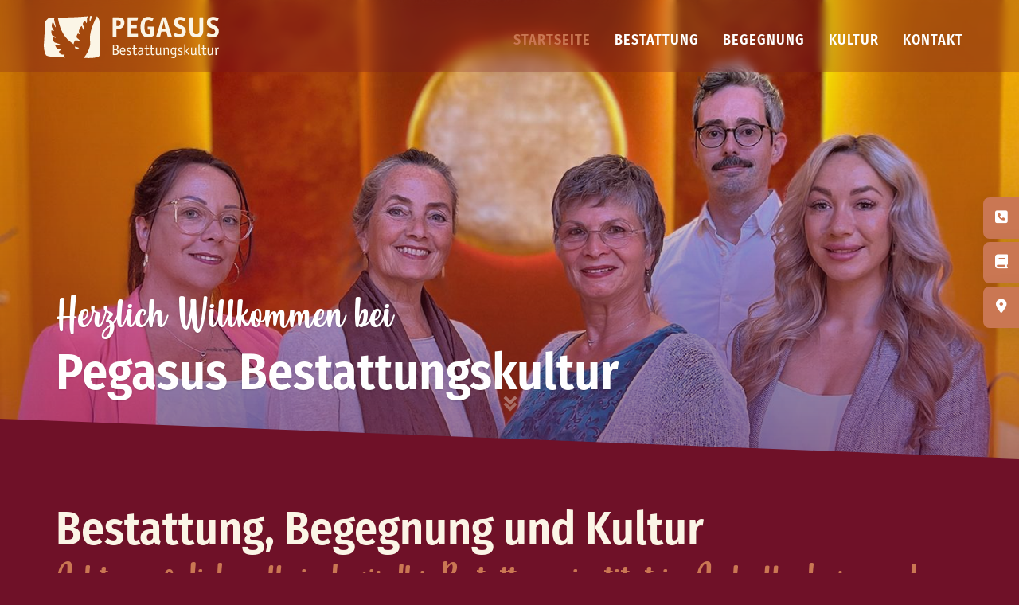

--- FILE ---
content_type: text/html; charset=utf-8
request_url: https://www.pegasus-bestattungskultur.de/?socialMediaFeed702_page=1
body_size: 22756
content:
<!DOCTYPE html>
<html lang="de" class="dark-ui subtemplate__header__logo-left-nav-right subtemplate__footer__one-col-content subtemplate__content__content-five-full subtemplate__footer-addon-bottom__two-col-single-content-areas subtemplate__header-addon-top__hidden subtemplate__slider__big-caption-left subtemplate__quicklinks__icons-right subtemplate__slider-addon-bottom__hidden subtemplate__quicklinks-mobile__hidden subtemplate__footer-addon-top__one-col-content subtemplate__header-addon-bottom__hidden subtemplate__seo-navigation__hidden mobile-nav-left">
    <head>
        <meta http-equiv="content-type" content="text/html; charset=utf-8">

<title>Startseite | Pegasus Bestattungskultur in Aschaffenburg</title>
<meta name="msapplication-config" content="/_media/themes/1/layout/browserconfig.xml" >
<meta http-equiv="X-UA-Compatible" content="IE=edge" >
<meta name="viewport" content="width=device-width, initial-scale=1" >
<meta name="description" content="Bestattung, Begegnung und Kultur - Als zertifizierter Bestatter sind wir rund um die Uhr f&uuml;r Sie da &ndash; vor, w&auml;hrend und nach einem Trauerfall. Sprechen Sie uns an." >
<meta name="robots" content="index,follow,noodp" >
<meta property="og:site_name" content="Pegasus Bestattungskultur in Aschaffenburg" >
<meta property="og:title" content="Startseite | Pegasus Bestattungskultur in Aschaffenburg" >
<meta property="og:description" content="Bestattung, Begegnung und Kultur - Als zertifizierter Bestatter sind wir rund um die Uhr f&uuml;r Sie da &ndash; vor, w&auml;hrend und nach einem Trauerfall. Sprechen Sie uns an." >
<meta property="og:image" content="https://www.pegasus-bestattungskultur.de/_cache/images/cms/Team/.f236b018bd28a1e42a1880aa23cf5f27/2025-Teamfoto-Hochformat_web.jpg" >
<meta property="og:url" content="https://www.pegasus-bestattungskultur.de/" >

<link rel="canonical" href="https://www.pegasus-bestattungskultur.de/">
<link href="/_cache/licenses/license.txt?version=20260124031444" rel="license">
<link href="/_media/themes/1/layout/favicon.ico?version=20260124031444" rel="shortcut icon" type="image/x-icon">
<link rel="icon" type="image/png" sizes="16x16" href="/_media/themes/1/layout/favicon-16x16.png?version=20260124031444">
<link rel="icon" type="image/png" sizes="32x32" href="/_media/themes/1/layout/favicon-32x32.png?version=20260124031444">
<link rel="apple-touch-icon" type="image/png" sizes="180x180" href="/_media/themes/1/layout/apple-touch-icon.png?version=20260124031444">
<link rel="shortcut icon" type="image/png" sizes="196x196" href="/_media/themes/1/layout/android-icon.png?version=20260124031444">
<link rel="manifest" href="/_media/themes/1/layout/site.webmanifest?version=20260124031444">
<style id="headInvisibleStyleTag">@charset "UTF-8";html{font-family:sans-serif;-ms-text-size-adjust:100%;-webkit-text-size-adjust:100%}body{margin:0}header,main,nav,section{display:block}a{background-color:transparent}strong{font-weight:bold}h1{font-size:2em;margin:0.67em 0}img{border:0}svg:not(:root){overflow:hidden}*{box-sizing:border-box}*:before,*:after{box-sizing:border-box}html{font-size:10px}body{font-family:"Lucida Sans","Lucida Grande","Lucida Sans Unicode","sans-serif";font-size:14px;line-height:1.5;color:#333;background-color:#fff}a{color:#606060;text-decoration:none}img{vertical-align:middle}.img-responsive{display:block;max-width:100%;height:auto}h1,h2,h3{font-family:inherit;font-weight:500;line-height:1.2;color:inherit}h1,h2,h3{margin-top:21px;margin-bottom:10.5px}h1{font-size:30px}h2{font-size:26px}h3{font-size:21px}p{margin:0 0 10.5px}ul{margin-top:0;margin-bottom:10.5px}ul ul{margin-bottom:0}.container{margin-right:auto;margin-left:auto;padding-left:15px;padding-right:15px}.container:before,.container:after{content:" ";display:table}.container:after{clear:both}@media (min-width:768px){.container{width:750px}}@media (min-width:992px){.container{width:970px}}@media (min-width:1200px){.container{width:1170px}}.container-fluid{margin-right:auto;margin-left:auto;padding-left:15px;padding-right:15px}.container-fluid:before,.container-fluid:after{content:" ";display:table}.container-fluid:after{clear:both}.row{margin-left:-15px;margin-right:-15px}.row:before,.row:after{content:" ";display:table}.row:after{clear:both}.col-md-2,.col-lg-2,.col-xs-4,.col-sm-4,.col-xs-8,.col-sm-8,.col-md-10,.col-lg-10,.col-xs-12{position:relative;min-height:1px;padding-left:15px;padding-right:15px}.col-xs-4,.col-xs-8,.col-xs-12{float:left}.col-xs-4{width:33.33333%}.col-xs-8{width:66.66667%}.col-xs-12{width:100%}@media (min-width:768px){.col-sm-4,.col-sm-8{float:left}.col-sm-4{width:33.33333%}.col-sm-8{width:66.66667%}}@media (min-width:992px){.col-md-2,.col-md-10{float:left}.col-md-2{width:16.66667%}.col-md-10{width:83.33333%}}@media (min-width:1200px){.col-lg-2,.col-lg-10{float:left}.col-lg-2{width:16.66667%}.col-lg-10{width:83.33333%}}.btn{display:inline-block;margin-bottom:0;font-weight:normal;text-align:center;vertical-align:middle;-ms-touch-action:manipulation;touch-action:manipulation;background-image:none;border:1px solid transparent;white-space:nowrap;padding:6px 12px;font-size:14px;line-height:1.5;border-radius:0px}.btn-primary{color:#fff;background-color:#606060;border-color:#535353}.nav{margin-bottom:0;padding-left:0;list-style:none}.nav:before,.nav:after{content:" ";display:table}.nav:after{clear:both}.navbar{position:relative;min-height:40px;margin-bottom:21px;border:1px solid transparent}.navbar:before,.navbar:after{content:" ";display:table}.navbar:after{clear:both}@media (min-width:768px){.navbar{border-radius:0px}}.navbar-toggle{position:relative;float:right;margin-right:15px;padding:9px 10px;margin-top:3px;margin-bottom:3px;background-color:transparent;background-image:none;border:1px solid transparent;border-radius:0px}@media (min-width:768px){.navbar-toggle{display:none}}.carousel-caption{position:absolute;left:15%;right:15%;bottom:20px;z-index:10;padding-top:20px;padding-bottom:20px;color:#fff;text-align:center;text-shadow:0 1px 2px rgba(0,0,0,0.15)}@media screen and (min-width:768px){.carousel-caption{left:20%;right:20%;padding-bottom:30px}}.clearfix:before,.clearfix:after{content:" ";display:table}.clearfix:after{clear:both}.pull-right{float:right!important}.pull-left{float:left!important}.hidden{display:none!important;visibility:hidden!important}@-ms-viewport{width:device-width}.visible-xs,.visible-sm{display:none!important}@media (max-width:767px){.visible-xs{display:block!important}}@media (min-width:768px) and (max-width:991px){.visible-sm{display:block!important}}@media (max-width:767px){.hidden-xs{display:none!important}}@media (min-width:768px) and (max-width:991px){.hidden-sm{display:none!important}}@media (min-width:992px) and (max-width:1199px){.hidden-md{display:none!important}}@media (min-width:1200px){.hidden-lg{display:none!important}}.btn{padding:4px 18px}@font-face{font-family:'Font Awesome 6 Brands';font-style:normal;font-weight:400;font-display:block;src:url("/_media/base/font-awesome/webfonts/fa-brands-400.woff2") format("woff2"), url("/_media/base/font-awesome/webfonts/fa-brands-400.ttf") format("truetype");}@font-face{font-family:'Font Awesome 6 Duotone';font-style:normal;font-weight:900;font-display:block;src:url("/_media/base/font-awesome/webfonts/fa-duotone-900.woff2") format("woff2"), url("/_media/base/font-awesome/webfonts/fa-duotone-900.ttf") format("truetype");}@font-face{font-family:'Font Awesome 6 Pro';font-style:normal;font-weight:900;font-display:block;src:url("/_media/base/font-awesome/webfonts/fa-solid-900.woff2") format("woff2"), url("/_media/base/font-awesome/webfonts/fa-solid-900.ttf") format("truetype");}@font-face{font-family:'Font Awesome 6 Pro';font-style:normal;font-weight:300;font-display:block;src:url("/_media/base/font-awesome/webfonts/fa-light-300.woff2") format("woff2"), url("/_media/base/font-awesome/webfonts/fa-light-300.ttf") format("truetype");}@font-face{font-family:'Font Awesome 6 Pro';font-style:normal;font-weight:400;font-display:block;src:url("/_media/base/font-awesome/webfonts/fa-regular-400.woff2") format("woff2"), url("/_media/base/font-awesome/webfonts/fa-regular-400.ttf") format("truetype");}@font-face{font-family:FontAwesome;font-style:normal;font-weight:400;font-display:block;src:url("/_media/base/font-awesome/webfonts/fa-regular-400.woff2") format("woff2"), url("/_media/base/font-awesome/webfonts/fa-regular-400.ttf") format("truetype");}.amphiicon{display:inline-block;font:normal normal normal 14px/1 FontAwesome;font-size:inherit;text-rendering:auto;-webkit-font-smoothing:antialiased;-moz-osx-font-smoothing:grayscale}.pull-right{float:right}.pull-left{float:left}.amphiicon-book.amphiicon-solid:before{content:"\f02d"}.amphiicon-location-dot.amphiicon-solid:before{content:"\f041"}.amphiicon-phone-square.amphiicon-solid:before{content:"\f098"}body:after{content:url(/_media/base/javascript/responsive/lightbox2/img/close.png) url(/_media/base/javascript/responsive/lightbox2/img/loading.gif) url(/_media/base/javascript/responsive/lightbox2/img/prev.png) url(/_media/base/javascript/responsive/lightbox2/img/next.png);display:none}body{word-wrap:break-word;overflow-wrap:break-word}a::-moz-focus-inner{outline:none}h1,h2,h3{margin-top:0}.headline1{font-size:24px}.headline2{font-size:20px}.headline3{font-size:18px}@media (max-width:767px){.module-content-block{margin-bottom:30px}}.btn{text-transform:uppercase;white-space:normal}.amphiicon{position:inherit;top:auto}.single-header,.amphi-slideshow{position:relative}.header-img{display:none;background-repeat:no-repeat;background-position:center center;-webkit-background-size:cover;-moz-background-size:cover;-o-background-size:cover;background-size:cover}.single-header .header-img{display:block}div.header-img.item{background-repeat:no-repeat;background-position:center center;-webkit-background-size:cover;-moz-background-size:cover;-o-background-size:cover;background-size:cover}.nav ul{margin:0;padding:0;list-style-type:none}.navbar{margin:0;padding:0;outline:0;border:0}.navbar-toggle{margin:0;padding:0;outline:0;border:0;color:#fff;background:#333;text-decoration:none;z-index:99998}.mobile-nav{-webkit-overflow-scrolling:touch;background:rgb(96,96,96);z-index:99998}.mobile-nav *{border-width:0;border-style:solid;border-color:transparent}.mobile-nav.type-collapse ul li{display:block;position:relative;border-top-width:1px}.mobile-nav.type-collapse .level-1>li.last-entry{border-bottom-width:1px}.mobile-nav.type-collapse ul li a{display:block;padding:0 48px 0 10px;text-decoration:none}.mobile-nav.type-collapse ul li span.dropdown-toggle{display:block;position:absolute;right:0;top:0;width:48px;padding:0;font-size:18px;line-height:48px;text-align:center;border-left-width:1px}.mobile-nav.type-collapse .level-1 li a{font-size:15px;font-weight:bold;line-height:48px;text-transform:uppercase;padding-left:20px}.mobile-nav.type-collapse .level-2 li a{font-size:13px;font-weight:normal;text-transform:none}.mobile-nav.type-collapse .level-3 li a{padding-left:40px}.mobile-nav *{border-color:rgba(0,0,0,.15)}.mobile-nav .level-1{background:#606060}.mobile-nav ul li a{color:#bbb}.mobile-nav ul li.active>a{color:#fff}.mobile-nav ul li span.dropdown-toggle{color:#fff;background:transparent}.module-wrapper{margin-bottom:30px}@-webkit-keyframes fadeInDown{0%{opacity:0;-webkit-transform:translate3d(0,-100%,0);transform:translate3d(0,-100%,0)}100%{opacity:1;-webkit-transform:none;transform:none}}@keyframes fadeInDown{0%{opacity:0;-webkit-transform:translate3d(0,-100%,0);transform:translate3d(0,-100%,0)}100%{opacity:1;-webkit-transform:none;transform:none}}html{line-height:1.15;-ms-text-size-adjust:100%;-webkit-text-size-adjust:100%}body{margin:0}header,nav,section{display:block}main{display:block}a{background-color:transparent;-webkit-text-decoration-skip:objects}strong{font-weight:inherit}strong{font-weight:bolder}img{border-style:none}img.img-responsive.lazyload{width:100%;aspect-ratio:attr(width)/attr(height)}svg:not(:root){overflow:hidden}::-webkit-file-upload-button{-webkit-appearance:button;font:inherit}html{text-rendering:optimizeLegibility!important;-webkit-font-smoothing:antialiased!important}:focus{outline:none}::-moz-focus-inner{border:0}.btn{text-transform:none;white-space:normal;font-size:inherit;line-height:inherit}p{margin:0 0 10px}.navigation{margin:0;padding:0;list-style-type:none}.navigation li{position:relative}.navigation li a{display:block}.vertical-center{display:-webkit-box;display:-ms-flexbox;display:flex;-webkit-box-align:center;-ms-flex-align:center;align-items:center}@font-face{font-family:"Fira Sans";font-style:normal;font-weight:100;font-display:fallback;src:url(/_media/themes/1/fonts/Fira_Sans-normal-100.woff) format("woff");unicode-range:U+0-10FFFF}@font-face{font-family:"Fira Sans";font-style:normal;font-weight:200;font-display:fallback;src:url(/_media/themes/1/fonts/Fira_Sans-normal-200.woff) format("woff");unicode-range:U+0-10FFFF}@font-face{font-family:"Fira Sans";font-style:normal;font-weight:300;font-display:fallback;src:url(/_media/themes/1/fonts/Fira_Sans-normal-300.woff) format("woff");unicode-range:U+0-10FFFF}@font-face{font-family:"Fira Sans";font-style:normal;font-weight:400;font-display:fallback;src:url(/_media/themes/1/fonts/Fira_Sans-normal-400.woff) format("woff");unicode-range:U+0-10FFFF}@font-face{font-family:"Fira Sans";font-style:normal;font-weight:500;font-display:fallback;src:url(/_media/themes/1/fonts/Fira_Sans-normal-500.woff) format("woff");unicode-range:U+0-10FFFF}@font-face{font-family:"Fira Sans";font-style:normal;font-weight:600;font-display:fallback;src:url(/_media/themes/1/fonts/Fira_Sans-normal-600.woff) format("woff");unicode-range:U+0-10FFFF}@font-face{font-family:"Fira Sans";font-style:normal;font-weight:700;font-display:fallback;src:url(/_media/themes/1/fonts/Fira_Sans-normal-700.woff) format("woff");unicode-range:U+0-10FFFF}@font-face{font-family:"Fira Sans";font-style:normal;font-weight:800;font-display:fallback;src:url(/_media/themes/1/fonts/Fira_Sans-normal-800.woff) format("woff");unicode-range:U+0-10FFFF}@font-face{font-family:"Fira Sans";font-style:normal;font-weight:900;font-display:fallback;src:url(/_media/themes/1/fonts/Fira_Sans-normal-900.woff) format("woff");unicode-range:U+0-10FFFF}@font-face{font-family:"Fira Sans Condensed";font-style:normal;font-weight:100;font-display:fallback;src:url(/_media/themes/1/fonts/Fira_Sans_Condensed-normal-100.woff) format("woff");unicode-range:U+0-10FFFF}@font-face{font-family:"Fira Sans Condensed";font-style:normal;font-weight:200;font-display:fallback;src:url(/_media/themes/1/fonts/Fira_Sans_Condensed-normal-200.woff) format("woff");unicode-range:U+0-10FFFF}@font-face{font-family:"Fira Sans Condensed";font-style:normal;font-weight:300;font-display:fallback;src:url(/_media/themes/1/fonts/Fira_Sans_Condensed-normal-300.woff) format("woff");unicode-range:U+0-10FFFF}@font-face{font-family:"Fira Sans Condensed";font-style:normal;font-weight:400;font-display:fallback;src:url(/_media/themes/1/fonts/Fira_Sans_Condensed-normal-400.woff) format("woff");unicode-range:U+0-10FFFF}@font-face{font-family:"Fira Sans Condensed";font-style:normal;font-weight:500;font-display:fallback;src:url(/_media/themes/1/fonts/Fira_Sans_Condensed-normal-500.woff) format("woff");unicode-range:U+0-10FFFF}@font-face{font-family:"Fira Sans Condensed";font-style:normal;font-weight:600;font-display:fallback;src:url(/_media/themes/1/fonts/Fira_Sans_Condensed-normal-600.woff) format("woff");unicode-range:U+0-10FFFF}@font-face{font-family:"Fira Sans Condensed";font-style:normal;font-weight:700;font-display:fallback;src:url(/_media/themes/1/fonts/Fira_Sans_Condensed-normal-700.woff) format("woff");unicode-range:U+0-10FFFF}@font-face{font-family:"Fira Sans Condensed";font-style:normal;font-weight:800;font-display:fallback;src:url(/_media/themes/1/fonts/Fira_Sans_Condensed-normal-800.woff) format("woff");unicode-range:U+0-10FFFF}.module-style__text-white a:not(.btn){color:#FBF5E6}.module-style__text-white a:not(.btn):visited{opacity:0.8;color:#FBF5E6}.footer .module-style__text-white a:not(.btn){color:#FBF5E6}.footer .module-style__text-white a:not(.btn):visited{opacity:0.8;color:#FBF5E6}.dark-ui body{background:#6F1128;color:#FBF5E6}.dark-ui body .header{background:#6F1128}.dark-ui body .header .top-nav .navigation>li ul{background:#6F1128}.dark-ui body .hamburger-inner,.dark-ui body .hamburger-inner::before,.dark-ui body .hamburger-inner::after{background:#FBF5E6}.dark-ui body .mobile-nav,.dark-ui body .mobile-nav.type-collapse{background:#6F1128}.dark-ui body .mobile-nav *,.dark-ui body .mobile-nav.type-collapse *{border-color:#b11b40}.dark-ui body .mobile-nav .level-1,.dark-ui body .mobile-nav.type-collapse .level-1{background:#6F1128}.dark-ui body .mobile-nav .level-1>li a,.dark-ui body .mobile-nav.type-collapse .level-1>li a{font-family:"Fira Sans Condensed",sans-serif;font-size:1.125rem;font-weight:600;color:#FBF5E6;text-transform:none;padding:10px 50px 10px 15px;line-height:1.5}.dark-ui body .mobile-nav .level-1>li.active>a,.dark-ui body .mobile-nav.type-collapse .level-1>li.active>a{color:#6F1128}.dark-ui body .mobile-nav .level-1>li span.dropdown-toggle,.dark-ui body .mobile-nav.type-collapse .level-1>li span.dropdown-toggle{background-color:#6F1128;border-left-color:#b11b40;color:#FBF5E6}.dark-ui body .mobile-nav .level-1>li ul li a,.dark-ui body .mobile-nav.type-collapse .level-1>li ul li a{font-size:1.125rem;font-weight:600;color:#FBF5E6;padding:10px 50px 10px 15px;border-bottom:none;letter-spacing:0.2px;line-height:1.5}.dark-ui body .mobile-nav .level-1>li ul li a:before,.dark-ui body .mobile-nav.type-collapse .level-1>li ul li a:before{content:"";font:normal normal normal 14px/1 FontAwesome;display:inline-block;font-style:normal;font-weight:normal;text-rendering:auto;-webkit-font-smoothing:antialiased;-moz-osx-font-smoothing:grayscale;-webkit-transform:translate(0,0);transform:translate(0,0);margin-right:10px}.dark-ui body .mobile-nav .level-1>li ul li a:after,.dark-ui body .mobile-nav.type-collapse .level-1>li ul li a:after{content:none}.dark-ui body .mobile-nav .level-1>li ul li ul li a,.dark-ui body .mobile-nav.type-collapse .level-1>li ul li ul li a{font-weight:400;padding-left:30px;padding:10px 50px 10px 30px;color:#FBF5E6}.dark-ui body a:not(.btn){color:#FBF5E6}.dark-ui body .headline1{color:#FBF5E6}.dark-ui body .headline2{color:#FBF5E6}.dark-ui body .headline3{color:#FBF5E6}.dark-ui body .header .top-nav .navigation>li span>a{font-family:"Fira Sans Condensed",sans-serif;font-size:1.125rem;font-weight:600;color:#fff;text-transform:uppercase;padding:10px 15px;line-height:1.5}.dark-ui body .header .top-nav .navigation>li.active>span>a{color:#6F1128}.dark-ui body .header .top-nav .navigation>li ul>li span>a{font-size:0.875rem;font-weight:600;color:#fff;padding:10px 15px;border-bottom:1px solid rgba(255,255,255,0.1);letter-spacing:0.2px;line-height:1.5;white-space:nowrap;text-transform:uppercase}.dark-ui body .header .top-nav .navigation>li ul>li span>a:before{content:"";font:normal normal normal 14px/1 FontAwesome;display:inline-block;font-style:normal;font-weight:normal;text-rendering:auto;-webkit-font-smoothing:antialiased;-moz-osx-font-smoothing:grayscale;-webkit-transform:translate(0,0);transform:translate(0,0);margin-right:10px}.dark-ui body .header .top-nav .navigation>li ul>li span>a:after{content:none}.dark-ui body .header .top-nav .navigation>li ul>li:last-child>span>a{border-bottom:none}html .header .top-nav .navigation.level-1>li>ul{max-height:0vh;z-index:800}.navbar-toggle{background:transparent}.hamburger{padding:0 15px;display:inline-block;font:inherit;color:inherit;text-transform:none;background-color:transparent;border:0;margin:0;overflow:visible}.hamburger-box{width:40px;height:21px;display:block;position:relative}.hamburger-inner{display:block;top:50%;margin-top:2px}.hamburger-inner,.hamburger-inner::before,.hamburger-inner::after{width:40px;height:3px;background-color:#fff;border-radius:0px;position:absolute}.hamburger-inner::before,.hamburger-inner::after{content:"";display:block}.hamburger-inner::before{top:-9px}.hamburger-inner::after{bottom:-9px}.navigation-responsive-wrapper-top{background-color:transparent;max-width:100%;height:auto;text-align:center;margin:0 auto;display:block;padding:25px 60px}.navigation-responsive-wrapper-top a{display:inline-block}.navigation-responsive-wrapper-top svg{width:100%;max-width:100%}.navigation-responsive-wrapper-bottom{padding:25px 15px}header{display:contents}.header{position:sticky;position:-webkit-sticky;top:0;z-index:800}:root header{display:block}html{scroll-padding-top:auto}.slider{overflow:hidden}.slider.slider_big .slide .single-header .item.active .caption-wrapper .carousel-caption .headline1{-webkit-animation-name:fadeInDown;animation-name:fadeInDown;-webkit-animation-duration:0.5s;animation-duration:0.5s;-webkit-animation-fill-mode:both;animation-fill-mode:both;-webkit-animation-delay:1s;animation-delay:1s}.slider.slider_big .slide .single-header .item.active .caption-wrapper .carousel-caption .headline2{-webkit-animation-name:fadeInDown;animation-name:fadeInDown;-webkit-animation-duration:0.5s;animation-duration:0.5s;-webkit-animation-fill-mode:both;animation-fill-mode:both;-webkit-animation-delay:1.5s;animation-delay:1.5s}.slider:after{font-size:5px;width:1em;height:1em;border-radius:50%;position:absolute;top:calc(50% - 15px);left:50%;text-indent:-9999em;-webkit-animation:slider-spinner_dot-line 3s infinite ease-in;animation:slider-spinner_dot-line 3s infinite ease-in}@-webkit-keyframes slider-spinner_dot-line{0%,90%,100%{-webkit-box-shadow:6em 0 0 1em #444,2em 0 0 -1em #444,-2em 0 0 -1em #444,-6em 0 0 -1em #444,-10em 0 0 -1em #444;box-shadow:6em 0 0 1em #444,2em 0 0 -1em #444,-2em 0 0 -1em #444,-6em 0 0 -1em #444,-10em 0 0 -1em #444}10%,80%{-webkit-box-shadow:6em 0 0 -1em #444,2em 0 0 1em #444,-2em 0 0 -1em #444,-6em 0 0 -1em #444,-10em 0 0 -1em #444;box-shadow:6em 0 0 -1em #444,2em 0 0 1em #444,-2em 0 0 -1em #444,-6em 0 0 -1em #444,-10em 0 0 -1em #444}20%,70%{-webkit-box-shadow:6em 0 0 -1em #444,2em 0 0 -1em #444,-2em 0 0 1em #444,-6em 0 0 -1em #444,-10em 0 0 -1em #444;box-shadow:6em 0 0 -1em #444,2em 0 0 -1em #444,-2em 0 0 1em #444,-6em 0 0 -1em #444,-10em 0 0 -1em #444}30%,60%{-webkit-box-shadow:6em 0 0 -1em #444,2em 0 0 -1em #444,-2em 0 0 -1em #444,-6em 0 0 1em #444,-10em 0 0 -1em #444;box-shadow:6em 0 0 -1em #444,2em 0 0 -1em #444,-2em 0 0 -1em #444,-6em 0 0 1em #444,-10em 0 0 -1em #444}40%,50%{-webkit-box-shadow:6em 0 0 -1em #444,2em 0 0 -1em #444,-2em 0 0 -1em #444,-6em 0 0 -1em #444,-10em 0 0 1em #444;box-shadow:6em 0 0 -1em #444,2em 0 0 -1em #444,-2em 0 0 -1em #444,-6em 0 0 -1em #444,-10em 0 0 1em #444}}@keyframes slider-spinner_dot-line{0%,90%,100%{-webkit-box-shadow:6em 0 0 1em #444,2em 0 0 -1em #444,-2em 0 0 -1em #444,-6em 0 0 -1em #444,-10em 0 0 -1em #444;box-shadow:6em 0 0 1em #444,2em 0 0 -1em #444,-2em 0 0 -1em #444,-6em 0 0 -1em #444,-10em 0 0 -1em #444}10%,80%{-webkit-box-shadow:6em 0 0 -1em #444,2em 0 0 1em #444,-2em 0 0 -1em #444,-6em 0 0 -1em #444,-10em 0 0 -1em #444;box-shadow:6em 0 0 -1em #444,2em 0 0 1em #444,-2em 0 0 -1em #444,-6em 0 0 -1em #444,-10em 0 0 -1em #444}20%,70%{-webkit-box-shadow:6em 0 0 -1em #444,2em 0 0 -1em #444,-2em 0 0 1em #444,-6em 0 0 -1em #444,-10em 0 0 -1em #444;box-shadow:6em 0 0 -1em #444,2em 0 0 -1em #444,-2em 0 0 1em #444,-6em 0 0 -1em #444,-10em 0 0 -1em #444}30%,60%{-webkit-box-shadow:6em 0 0 -1em #444,2em 0 0 -1em #444,-2em 0 0 -1em #444,-6em 0 0 1em #444,-10em 0 0 -1em #444;box-shadow:6em 0 0 -1em #444,2em 0 0 -1em #444,-2em 0 0 -1em #444,-6em 0 0 1em #444,-10em 0 0 -1em #444}40%,50%{-webkit-box-shadow:6em 0 0 -1em #444,2em 0 0 -1em #444,-2em 0 0 -1em #444,-6em 0 0 -1em #444,-10em 0 0 1em #444;box-shadow:6em 0 0 -1em #444,2em 0 0 -1em #444,-2em 0 0 -1em #444,-6em 0 0 -1em #444,-10em 0 0 1em #444}}.slider{z-index:100}.slider:after{content:"";display:table;z-index:-1}.content{position:relative}.content .content_content-background-inner{padding:60px 0 30px 0}@media (max-width:767px){.content .content_content-background-inner{padding:40px 0 10px 0}}.footer a{text-decoration:underline}.footer a.btn-primary,.footer .btn-primary{color:#fff;background-color:#FBF5E6;border:0;font-size:1.05rem;background:#CA7753;background-image:linear-gradient(120deg,#d08666,#CA7753);margin-top:20px;-webkit-box-shadow:none;box-shadow:none;text-transform:uppercase;letter-spacing:1px;font-weight:700;position:relative;overflow:hidden;border-radius:40px;padding:15px 20px 15px 35px}.footer a.btn-primary:after,.footer .btn-primary:after{content:"";top:-1px;position:relative;margin-left:18px}.footer a.btn-primary:before,.footer .btn-primary:before{content:none}.header{background:transparent;-webkit-box-shadow:none;box-shadow:none}.header .logo{position:relative;display:-webkit-box;display:-ms-flexbox;display:flex}.header .logo a{display:inline-block}.header .logo svg{width:100%;max-width:100%}.header .top-nav .navbar{min-height:auto;padding:15px 0}.header .top-nav .navigation>li{display:inline-block}.header .top-nav .navigation>li span>a{font-family:"Fira Sans Condensed",sans-serif;font-size:1.3rem;font-weight:600;color:#fff;text-transform:uppercase;padding:10px 20px;line-height:1.5;letter-spacing:1px;border-radius:8px}.header .top-nav .navigation>li.active>span>a{color:#CA7753!important}.header .top-nav .navigation>li>ul{border-top:0}.header .top-nav .navigation>li ul{position:absolute;opacity:0;visibility:hidden;background:#fff;top:100%;z-index:800;min-width:250px;text-align:left;padding:10px;left:0;-webkit-box-shadow:0 10px 30px 0 rgba(0,0,0,0.1);box-shadow:0 10px 30px 0 rgba(0,0,0,0.1);max-height:70vh;overflow:scroll;-ms-overflow-style:none;scrollbar-width:none}.header .top-nav .navigation>li ul::-webkit-scrollbar{display:none}.header .top-nav .navigation>li ul li{display:block}.header .top-nav .navigation>li ul li span>a{font-size:1rem;font-weight:400;color:#111;padding:10px 20px;border-bottom:1px solid rgba(0,0,0,0.1);letter-spacing:0.2px;line-height:1.5;white-space:nowrap;text-transform:none;font-family:"Fira Sans Condensed",sans-serif;-webkit-box-shadow:none;box-shadow:none}.header .top-nav .navigation>li ul li span>a:before{content:"";font:normal normal normal 14px/1 FontAwesome;display:inline-block;font-style:normal;font-weight:normal;text-rendering:auto;-webkit-font-smoothing:antialiased;-moz-osx-font-smoothing:grayscale;-webkit-transform:translate(0,0);transform:translate(0,0);top:-1px;position:relative;margin-right:10px}.header .top-nav .navigation>li ul li span>a:after{content:none}.header .top-nav .navigation>li ul li:last-child>span>a{border-bottom:none}@media screen and (max-width:1269px){.header .top-nav .navigation>li>span>a{padding:10px}}@media screen and (max-width:1199px){.header .top-nav .navigation>li>span>a{font-size:16px;padding:10px 8px}}@media screen and (max-width:1061px){.header .top-nav .navigation>li>span>a{font-size:15px}}.header__logo-left-nav-right{padding:25px 0}.quicklinks{position:fixed;top:45%;z-index:900;list-style-type:none;margin:0;padding:0}.quicklinks .quicklinks_item{position:relative;display:table;-webkit-box-shadow:0 10px 30px 0 rgba(0,0,0,0.1);box-shadow:0 10px 30px 0 rgba(0,0,0,0.1);border-radius:8px;clear:both;margin-bottom:4px}.quicklinks .quicklinks_item.quicklinks_box{display:-webkit-box;display:-ms-flexbox;display:flex}.quicklinks .quicklinks_item.quicklinks_box .quicklinks_box_label{display:-webkit-box;display:-ms-flexbox;display:flex;width:45px;max-height:60vh;overflow:hidden;padding:15px 9px;border-radius:8px;background:#CA7753;color:#fff;white-space:nowrap}.quicklinks .quicklinks_item.quicklinks_box .quicklinks_box_label div{text-align:center;-webkit-writing-mode:vertical-rl;-ms-writing-mode:tb-rl;writing-mode:vertical-rl;-webkit-transform:rotate(180deg);transform:rotate(180deg)}.quicklinks .quicklinks_item.quicklinks_box .quicklinks_box_content{padding:20px;color:#444;background:#fff;position:relative;max-width:95vw;max-height:60vh;overflow-y:auto}.quicklinks .quicklinks_item.quicklinks_box .quicklinks_box_content .quicklinks_box_headline{color:#444}.quicklinks .quicklinks_item.quicklinks_icons{height:52px}.quicklinks .quicklinks_item.quicklinks_icons .quicklinks_icons_label{width:45px;text-align:center;color:#fff;background:#CA7753;border-radius:8px}.quicklinks .quicklinks_item.quicklinks_icons .quicklinks_icons_label .amphiicon{white-space:nowrap}.quicklinks .quicklinks_item.quicklinks_icons .quicklinks_icons_content{padding:0 20px;color:#444;background:#fff;max-width:95vw;overflow-x:auto}.quicklinks .quicklinks_item.quicklinks_icons p{margin:0;display:-webkit-inline-box;display:-ms-inline-flexbox;display:inline-flex}.quicklinks .quicklinks_item.quicklinks_icons p>a{white-space:nowrap;color:#444}.quicklinks .quicklinks_item.quicklinks_icons a{display:inline-block;margin:0;padding:0;background:none;-webkit-box-shadow:none;box-shadow:none;border:none;white-space:nowrap}.quicklinks .quicklinks_item.quicklinks_icons a:after,.quicklinks .quicklinks_item.quicklinks_icons a:before{display:none}.quicklinks .quicklinks_item.quicklinks_icons a .amphiicon{color:#fff}.quicklinks .quicklinks_item.quicklinks_icons .quicklinks_icons_label,.quicklinks .quicklinks_item.quicklinks_icons .quicklinks_icons_content{display:table-cell;vertical-align:middle}.quicklinks__icons-left{-webkit-transform:translate(-100%,-45%);transform:translate(-100%,-45%);left:0}.quicklinks__icons-left .quicklinks_item{border-top-left-radius:0;border-bottom-left-radius:0;left:45px;-webkit-transform:translateX(-100%);transform:translateX(-100%)}.quicklinks__icons-left .quicklinks_item:hover,.quicklinks__icons-left .quicklinks_item.hover{left:0}.quicklinks__icons-left .quicklinks_item.quicklinks_box .quicklinks_box_label{border-top-left-radius:0;border-bottom-left-radius:0}.quicklinks__icons-left .quicklinks_item.quicklinks_icons .quicklinks_icons_label{border-top-left-radius:0;border-bottom-left-radius:0}.quicklinks__icons-right{-webkit-transform:translate(200%,-45%);transform:translate(200%,-45%);right:0}.quicklinks__icons-right .quicklinks_item{border-top-right-radius:0;border-bottom-right-radius:0;float:right;right:45px;-webkit-transform:translateX(100%);transform:translateX(100%)}.quicklinks__icons-right .quicklinks_item:hover,.quicklinks__icons-right .quicklinks_item.hover{right:0}.quicklinks__icons-right .quicklinks_item.quicklinks_box .quicklinks_box_label{border-top-right-radius:0;border-bottom-right-radius:0}.quicklinks__icons-right .quicklinks_item.quicklinks_icons .quicklinks_icons_label{border-top-right-radius:0;border-bottom-right-radius:0}.slider{position:relative;background-color:#fff}.slider.slider_big{min-height:35vh}.slider.slider_big .single-header,.slider.slider_big .amphi-slideshow{min-height:35vh}.slider.slider_big .single-header .header-img,.slider.slider_big .amphi-slideshow .header-img{min-height:35vh}.slider.slider_big .single-header .header-img .caption-wrapper .carousel-caption .headline1,.slider.slider_big .amphi-slideshow .header-img .caption-wrapper .carousel-caption .headline1{font-size:3rem}.slider.slider_big .single-header .header-img .caption-wrapper .carousel-caption .headline2,.slider.slider_big .amphi-slideshow .header-img .caption-wrapper .carousel-caption .headline2{font-size:4rem}.slider .header-img{height:100%;width:100%;display:-webkit-box;display:-ms-flexbox;display:flex;-webkit-box-align:center;-ms-flex-align:center;align-items:center;-webkit-box-pack:center;-ms-flex-pack:center;justify-content:center;position:relative}.slider .header-img .caption-wrapper{width:auto;display:-webkit-box;display:-ms-flexbox;display:flex;margin:0 15px;position:relative;z-index:100}.slider .header-img .caption-wrapper .carousel-caption{background:transparent;margin:60px 0;padding:0;display:inline-block;max-width:100%;word-break:break-word;left:unset;right:unset;top:unset;bottom:unset;position:static}.slider .header-img .caption-wrapper .carousel-caption .headline1{color:#fff}.slider .header-img .caption-wrapper .carousel-caption .headline1 a{color:#fff}.slider .header-img .caption-wrapper .carousel-caption .headline2{color:#fff}.slider .header-img .caption-wrapper .carousel-caption .headline2 a{color:#fff}.slider .header-img:after{content:"";position:absolute;top:0;left:0;height:100%;width:100%;background:-webkit-gradient(linear,left bottom,left top,from(rgba(111,17,40,0.5)),to(rgba(111,17,40,0)));background:linear-gradient(0deg,rgba(111,17,40,0.5) 0%,rgba(111,17,40,0) 100%)}.slider .amphi-slider .single-header .header-img{position:relative}.slider .amphi-slider .header-img{position:absolute}@media (min-width:768px){.slider .header-img .caption-wrapper{width:720px;margin:0}.slider .header-img .caption-wrapper .carousel-caption{padding:0;max-width:100%}.slider.slider_big{min-height:50vh}.slider.slider_big .single-header,.slider.slider_big .amphi-slideshow{min-height:50vh}.slider.slider_big .single-header .header-img,.slider.slider_big .amphi-slideshow .header-img{min-height:50vh}}@media (min-width:992px){.slider .header-img .caption-wrapper{width:870px}.slider .header-img .caption-wrapper .carousel-caption{max-width:100%}.slider.slider_big{min-height:80vh}.slider.slider_big .single-header,.slider.slider_big .amphi-slideshow{min-height:80vh}.slider.slider_big .single-header .header-img,.slider.slider_big .amphi-slideshow .header-img{min-height:80vh}}@media (min-width:1062px){.slider .header-img .caption-wrapper{width:940px}}@media (min-width:1200px){.slider .header-img .caption-wrapper{width:1070px}.slider.slider_big{min-height:80vh}.slider.slider_big .single-header,.slider.slider_big .amphi-slideshow{min-height:80vh}.slider.slider_big .single-header .header-img,.slider.slider_big .amphi-slideshow .header-img{min-height:80vh}}@media (min-width:1270px){.slider .header-img .caption-wrapper{width:1140px}}.slider__big-caption-center .header-img .caption-wrapper{-webkit-box-pack:center;-ms-flex-pack:center;justify-content:center}.slider__big-caption-center .header-img .caption-wrapper .carousel-caption{text-align:center}.slider__big-caption-left .header-img .caption-wrapper{-webkit-box-pack:start;-ms-flex-pack:start;justify-content:flex-start}.slider__big-caption-left .header-img .caption-wrapper .carousel-caption{text-align:left}.slider__big-caption-right .header-img .caption-wrapper{-webkit-box-pack:end;-ms-flex-pack:end;justify-content:flex-end}.slider__big-caption-right .header-img .caption-wrapper .carousel-caption{text-align:right}.slider__small-caption-center .header-img .caption-wrapper{-webkit-box-pack:center;-ms-flex-pack:center;justify-content:center}.slider__small-caption-center .header-img .caption-wrapper .carousel-caption{text-align:center}.slider__small-caption-left .header-img .caption-wrapper{-webkit-box-pack:start;-ms-flex-pack:start;justify-content:flex-start}.slider__small-caption-left .header-img .caption-wrapper .carousel-caption{text-align:left}.slider__small-caption-right .header-img .caption-wrapper{-webkit-box-pack:end;-ms-flex-pack:end;justify-content:flex-end}.slider__small-caption-right .header-img .caption-wrapper .carousel-caption{text-align:right}@media (min-width:768px){.container{width:750px}.slider .header-img .caption-wrapper{width:720px}}@media (min-width:992px){.container{width:900px}.slider .header-img .caption-wrapper{width:870px}}@media (min-width:1062px){.container{width:970px}.slider .header-img .caption-wrapper{width:940px}}@media (min-width:1200px){.container{width:1100px}.slider .header-img .caption-wrapper{width:1070px}}@media (min-width:1270px){.container{width:1170px}.slider .header-img .caption-wrapper{width:1140px}}a.btn-primary,.btn-primary{color:#fff;background-color:#6F1128;border:0;border-radius:40px;margin-top:20px;-webkit-box-shadow:none;box-shadow:none;display:inline-block;font-family:"Fira Sans Condensed",sans-serif;padding:15px 20px 15px 35px;font-weight:700;font-size:1.05rem;text-decoration:none;background:#CA7753;background-image:linear-gradient(120deg,#d08666,#CA7753);text-transform:uppercase;letter-spacing:1px;position:relative;overflow:hidden}a.btn-primary:after,.btn-primary:after{content:"";font:normal normal normal 14px/1 FontAwesome;display:inline-block;font-style:normal;font-weight:normal;text-rendering:auto;-webkit-font-smoothing:antialiased;-moz-osx-font-smoothing:grayscale;-webkit-transform:translate(0,0);transform:translate(0,0);top:-1px;position:relative;margin-left:18px}a.btn-primary:before,.btn-primary:before{content:none}.headline1{font-size:3.6rem;font-family:"Fira Sans Condensed",sans-serif;line-height:1.2;margin:0 0 10px 0;font-weight:600;color:#6F1128}.headline2{font-size:2.6rem;font-family:"Fira Sans Condensed",sans-serif;line-height:1.2;margin-bottom:10px;font-weight:600;color:#CA7753}.headline3{font-size:2.2rem;font-family:"Fira Sans Condensed",sans-serif;line-height:1.2;margin-bottom:10px;font-weight:400;color:#6F1128}a{color:#6F1128;text-decoration:none}a,a:visited{outline:0 none!important}.mobile-nav,.mobile-nav.type-collapse{background:#fff}.mobile-nav .level-1,.mobile-nav.type-collapse .level-1{background:#fff}.mobile-nav .level-1>li a,.mobile-nav.type-collapse .level-1>li a{font-family:"Fira Sans Condensed",sans-serif;font-size:1.125rem;font-weight:600;color:#FBF5E6!important;text-transform:none;padding:10px 50px 10px 15px;line-height:1.5}.mobile-nav .level-1>li.active>a,.mobile-nav.type-collapse .level-1>li.active>a{color:#CA7753!important}.mobile-nav .level-1>li span.dropdown-toggle,.mobile-nav.type-collapse .level-1>li span.dropdown-toggle{background-color:#fff;border-left-color:#d9d9d9;color:#444;width:50px;height:100%;padding:10px 15px;line-height:1.5}.mobile-nav .level-1>li ul li a,.mobile-nav.type-collapse .level-1>li ul li a{font-size:1.125rem;font-weight:600;color:#FBF5E6!important;padding:10px 50px 10px 15px;border-bottom:none;letter-spacing:0.2px;line-height:1.5}.mobile-nav .level-1>li ul li a:before,.mobile-nav.type-collapse .level-1>li ul li a:before{content:"";font:normal normal normal 14px/1 FontAwesome;display:inline-block;font-style:normal;font-weight:normal;text-rendering:auto;-webkit-font-smoothing:antialiased;-moz-osx-font-smoothing:grayscale;-webkit-transform:translate(0,0);transform:translate(0,0);margin-right:10px}.mobile-nav .level-1>li ul li a:after,.mobile-nav.type-collapse .level-1>li ul li a:after{content:none}.mobile-nav .level-1>li ul li ul li a,.mobile-nav.type-collapse .level-1>li ul li ul li a{font-weight:400;padding-left:30px;padding:10px 50px 10px 30px;color:#FBF5E6!important}html{font-size:100%;scroll-behavior:smooth}body{font-family:"Fira Sans",sans-serif;font-size:1.125rem;line-height:1.5;font-weight:400;color:#444;background-color:#fff}.header{position:absolute;top:0;left:0;right:0;width:100%;z-index:800}.header .hamburger{padding:0 15px;min-height:auto}.header .navbar{min-height:auto}.header .navbar .navbar-toggle{min-height:auto}.navigation-responsive-wrapper-top{background-color:#6F1128}@media (max-width:1199px){html{font-size:95%}.header .top-nav .main-nav.level-1>li>span>a{font-size:15px;padding:5px 5px}}@media (max-width:991px){html{font-size:90%}}@media (max-width:767px){html{font-size:80%}}@font-face{font-family:"Misses Regular";font-style:normal;font-weight:normal;src:local("Misses Regular"),url("/_media/themes/1/fonts/misses-font.woff") format("woff")}div#preloader{position:fixed;left:0;top:0;z-index:99999;width:100%;height:100%;overflow:hidden;background:#6F1128 url("/_media/themes/1/layout/small_logo.svg") no-repeat center center;background-size:auto 120px}.headline1{line-height:1}.alternate-headline02 .headline2{font-family:"Misses Regular",sans-serif;margin-bottom:15px;font-size:2.6rem;font-weight:400}.navigation-responsive-wrapper-top{background:#6F1128}.dark-ui body footer a:not(.btn){text-decoration:underline}.dark-ui body .headline2{color:#CA7753}.dark-ui body .header{background:rgba(111,17,40,0.25);-webkit-backdrop-filter:blur(6px);backdrop-filter:blur(6px)}.slider-overlayer-bottom svg{position:absolute;bottom:0;z-index:100;height:50px}.header{padding:20px 40px 10px 40px;position:sticky;background:rgba(111,17,40,0.25);-webkit-backdrop-filter:blur(6px);backdrop-filter:blur(6px)}.header .logo svg{max-width:220px;width:220px}.slider{position:relative}.slider.slider_big .slide .single-header{position:relative}.slider.slider_big .slide .header-img{-webkit-box-align:end;-ms-flex-align:end;align-items:flex-end;overflow:hidden}.slider.slider_big .slide .header-img .caption-wrapper .carousel-caption .headline1{font-family:"Misses Regular",sans-serif;font-weight:400}main{z-index:101;position:relative;background:#6F1128}.footer .footer_background-inner img{width:100%;max-width:260px;height:auto!important;display:inline-block}@media (max-width:992px){.header{padding:20px 0}.slider.slider_big .slide .header-img .caption-wrapper .carousel-caption .headline1{font-size:3rem}.slider.slider_big .slide .header-img .caption-wrapper .carousel-caption .headline2{font-size:3rem}}@media (max-width:768px){.slider.slider_big .slide .header-img .caption-wrapper .carousel-caption .headline1{font-size:2rem}.slider.slider_big .slide .header-img .caption-wrapper .carousel-caption .headline2{font-size:2rem}.headline1{font-size:2rem}.headline2{font-size:2rem}.headline3{font-size:1.8rem}.alternate-headline02 .headline2{font-size:2rem}.module-content-block{margin-bottom:10px}.Text_Link_TextTwo .row.visible-xs>.col-xs-12:first-child{margin-bottom:30px}}@supports (-webkit-overflow-scrolling:touch){.content{background-attachment:scroll}}
</style><meta name="google-site-verification" content="Qnzffmxjj983mGEAoV4m_bGw8bDWdgqR8JcLXGL9LWw" /><link href="/_cache/css/amphicms.postBodyOpen-www-default.min.css?version=20260124033330" as="style" rel="preload">
<link href="/_cache/css/amphicms.postBodyOpen-www-default.min.css?version=20260124033330" media="print" onload="this.media='all';" rel="stylesheet">
<link href="/_media/themes/1/css/custom_print.css?version=20260124031444" media="print" rel="stylesheet">

    </head>

    <body class="content-language-de">
<div id="preloader" style="position: fixed;
  left: 0;
  top: 0;
  z-index: 99999;
  width: 100%;
  height: 100%;
  overflow: visible;
  background: #6F1128 url('/_media/themes/1/layout/small_logo.svg') no-repeat center center; background-size: auto 120px;"></div>
<div class="website-wrapper-box">
    <header>
    
    <div class="header header__logo-left-nav-right">
    <div class="container-fluid">
        <div class="row vertical-center">
            <div class="col-xs-8 col-sm-8 col-md-2 col-lg-2">
                <div class="logo-wrapper">
                    <div class="logo img-responsive pull-left"><a href="/"><?xml version="1.0" encoding="utf-8"?>
<!-- Generator: Adobe Illustrator 26.0.3, SVG Export Plug-In . SVG Version: 6.00 Build 0)  -->
<svg version="1.1" id="Ebene_1" xmlns="http://www.w3.org/2000/svg" xmlns:xlink="http://www.w3.org/1999/xlink" x="0px" y="0px" viewBox="0 0 204.36 48.94" style="enable-background:new 0 0 204.36 48.94;" xml:space="preserve" class="svg-responsive" preserveAspectRatio="xMidYMid meet">
<style type="text/css">
	.st0{fill:#FBF5E6;}
	.st1{fill:#FBF5E6;}
</style>
<g>
	<g>
		<path class="st0" d="M84.8,23.66c0,0.6-0.13,0.7-0.7,0.7h-3.08c-0.56,0-0.7-0.1-0.7-0.7V2.38c0-0.6,0.13-0.7,0.7-0.7h5.36
			c2.68,0,7.71,0,7.71,6.22c0,5.46-4.07,7.38-7.55,7.38H84.8V23.66z M85.83,11.81c1.95,0,3.81-0.33,3.81-3.67
			c0-2.88-1.75-2.98-3.47-2.98H84.8v6.65H85.83z"/>
		<path class="st0" d="M109.92,23.66c0,0.6-0.1,0.7-0.66,0.7H98.37c-0.56,0-0.69-0.1-0.69-0.7V2.38c0-0.6,0.13-0.7,0.69-0.7h10.86
			c0.66,0,0.83,0.07,0.83,0.36c0,0.17-0.03,0.23-0.1,0.46l-0.63,2.22c-0.13,0.5-0.5,0.53-0.76,0.53h-6.42v5.46h5.63
			c0.6,0,0.7,0.1,0.7,0.7v2.18c0,0.6-0.13,0.7-0.7,0.7h-5.63v6.49h7.08c0.6,0,0.7,0.1,0.7,0.7V23.66z"/>
		<path class="st0" d="M128.36,22.33c0,1.39-3.91,2.58-6.62,2.58c-5.82,0-8.87-3.77-8.87-11.78c0-7.84,3.01-12.01,8.94-12.01
			c2.98,0,6.16,1.46,6.16,2.02c0,0.1-0.03,0.23-0.17,0.5l-1.09,2.18c-0.1,0.2-0.23,0.33-0.36,0.33c-0.2,0-2.05-1.46-4.3-1.46
			c-3.38,0-4.47,3.14-4.47,8.21c0,5.16,0.86,8.44,4.43,8.44c1.22,0,2.09-0.4,2.38-0.53v-4.8h-2.48c-0.56,0-0.7-0.1-0.7-0.7v-2.18
			c0-0.6,0.13-0.7,0.7-0.7h5.76c0.56,0,0.69,0.1,0.69,0.7V22.33z"/>
		<path class="st0" d="M135.9,23.66c-0.13,0.6-0.2,0.7-0.7,0.7h-3.34c-0.43,0-0.63-0.07-0.66-0.3c0-0.17,0.1-0.43,0.13-0.56
			l6.52-21.31c0.13-0.43,0.17-0.5,0.73-0.5h3.44c0.5,0,0.56,0.13,0.7,0.53l6.49,21.35c0.03,0.13,0.13,0.4,0.13,0.53
			c0,0.2-0.33,0.26-0.66,0.26h-3.71c-0.33,0-0.4-0.1-0.56-0.7l-1.46-5.36h-5.69L135.9,23.66z M140.77,9.62
			c-0.3-1.29-0.56-3.24-0.73-4.63h-0.07c-0.13,1.39-0.43,3.31-0.76,4.63l-1.46,5.69h4.37L140.77,9.62z"/>
		<path class="st0" d="M164.3,5.82c-0.1,0.2-0.23,0.33-0.36,0.33c-0.2,0-2.25-1.46-4.63-1.46c-1.52,0-3.11,0.6-3.11,2.58
			c0,2.52,3.87,2.98,6.78,5.13c1.69,1.26,2.85,3.01,2.85,5.53c0,4.2-2.98,6.98-7.15,6.98c-3.38,0-6.92-1.46-6.92-1.99
			c0-0.1,0.1-0.33,0.17-0.53l0.76-2.18c0.07-0.2,0.23-0.33,0.36-0.33c0.2,0,2.65,1.46,5.49,1.46c1.85,0,2.98-0.99,2.98-3.04
			c0-2.95-3.38-3.24-6.75-5.3c-1.75-1.06-2.88-2.38-2.88-5.13c0-4.77,3.44-6.75,7.28-6.75c3.14,0,6.39,1.46,6.39,2.02
			c0,0.1-0.03,0.23-0.17,0.5L164.3,5.82z"/>
		<path class="st0" d="M186.07,16.67c0,4.93-1.72,8.24-7.98,8.24c-6.26,0-7.98-3.31-7.98-8.24V2.38c0-0.6,0.13-0.7,0.7-0.7h3.08
			c0.56,0,0.7,0.1,0.7,0.7v14.3c0,2.38,0.17,4.67,3.51,4.67c3.34,0,3.51-2.28,3.51-4.67V2.38c0-0.6,0.13-0.7,0.7-0.7h3.08
			c0.56,0,0.7,0.1,0.7,0.7V16.67z"/>
		<path class="st0" d="M202.72,5.82c-0.1,0.2-0.23,0.33-0.36,0.33c-0.2,0-2.25-1.46-4.63-1.46c-1.52,0-3.11,0.6-3.11,2.58
			c0,2.52,3.87,2.98,6.78,5.13c1.69,1.26,2.85,3.01,2.85,5.53c0,4.2-2.98,6.98-7.15,6.98c-3.38,0-6.92-1.46-6.92-1.99
			c0-0.1,0.1-0.33,0.17-0.53l0.76-2.18c0.07-0.2,0.23-0.33,0.36-0.33c0.2,0,2.65,1.46,5.49,1.46c1.85,0,2.98-0.99,2.98-3.04
			c0-2.95-3.38-3.24-6.75-5.3c-1.75-1.06-2.88-2.38-2.88-5.13c0-4.77,3.44-6.75,7.28-6.75c3.14,0,6.39,1.46,6.39,2.02
			c0,0.1-0.03,0.23-0.17,0.5L202.72,5.82z"/>
	</g>
	<g>
		<path class="st0" d="M83.58,33.23c1.32,0,3.49,0.14,3.49,2.86c0,1.84-1.16,2.56-1.74,2.86c0.9,0.26,2.16,0.84,2.16,2.98
			c0,1.46-0.74,2.28-1.16,2.65c-0.68,0.58-1.67,0.67-3.07,0.67H80.7c-0.14,0-0.21-0.07-0.21-0.21v-11.6c0-0.14,0.07-0.21,0.21-0.21
			H83.58z M83.18,38.53c1.02,0,2.32-0.23,2.32-2.28c0-1.56-0.91-1.79-1.95-1.79h-1.62v4.07H83.18z M83.63,44.03
			c1.14,0,2.28-0.4,2.28-2.14c0-1.7-1.16-2.18-2.37-2.18h-1.62v4.32H83.63z"/>
		<path class="st0" d="M95.03,44.45c0.02,0.05,0.05,0.09,0.05,0.14c0,0.19-1.47,0.91-2.77,0.91c-2.34-0.02-3.7-1.79-3.7-4.46
			c0-2.58,1.3-4.46,3.48-4.46c2.93,0,3.2,2.84,3.2,4.35c0,0.25,0,0.39-0.19,0.39h-5.04c0,1.07,0.42,3,2.42,3
			c1.14,0,2.05-0.72,2.16-0.72c0.05,0,0.07,0.05,0.11,0.11L95.03,44.45z M93.83,40.23c0-0.91-0.3-2.56-1.83-2.56
			c-1.62,0-1.97,1.69-1.97,2.56H93.83z"/>
		<path class="st0" d="M101.47,37.99c-0.07,0.14-0.11,0.21-0.21,0.21c-0.12,0-0.86-0.47-1.77-0.47c-0.7,0-1.3,0.35-1.3,1.16
			c0,1.93,3.9,1.39,3.9,4.13c0,1.65-1.3,2.49-2.81,2.49c-0.84,0-2.67-0.49-2.67-0.84c0-0.09,0.04-0.14,0.07-0.21l0.25-0.54
			c0.05-0.12,0.11-0.16,0.16-0.16c0.16,0,1.07,0.61,2.26,0.61c0.75,0,1.4-0.42,1.4-1.26c0-1.83-3.9-1.42-3.9-4.07
			c0-1.42,1.11-2.44,2.65-2.44c0.6,0,1.62,0.28,2.07,0.53c0.14,0.07,0.19,0.14,0.19,0.23c0,0.05-0.05,0.11-0.07,0.18L101.47,37.99z"
			/>
		<path class="st0" d="M108.95,44.61c0.02,0.07,0.04,0.12,0.04,0.18c0,0.23-1.32,0.72-2.26,0.72c-0.75,0-1.39-0.28-1.65-0.61
			c-0.51-0.54-0.51-1.33-0.51-1.98v-4.99h-1.32c-0.12,0-0.12-0.12-0.12-0.21v-0.67c0-0.12,0-0.21,0.12-0.21h1.32v-2.41
			c0-0.11,0.07-0.18,0.19-0.21l0.93-0.26c0.05,0,0.09-0.02,0.12-0.02c0.09,0,0.09,0.09,0.09,0.19v2.7h2.6
			c0.11,0,0.19,0.02,0.19,0.12c0,0.04-0.02,0.07-0.02,0.12l-0.23,0.68c-0.04,0.09-0.12,0.16-0.23,0.16h-2.32v4.99
			c0,0.7,0,1.42,1.05,1.42c0.83,0,1.53-0.47,1.69-0.47c0.07,0,0.12,0.05,0.12,0.11L108.95,44.61z"/>
		<path class="st0" d="M115.75,42.48c0,1.11,0.05,1.26,0.21,1.76c0.07,0.21,0.32,0.54,0.32,0.65c0,0.07-0.09,0.11-0.16,0.14
			l-0.69,0.42c-0.07,0.04-0.11,0.05-0.14,0.05c-0.26,0-0.58-0.93-0.67-1.18c-0.21,0.19-1.07,1.18-2.53,1.18
			c-1.39,0-2.28-0.91-2.28-2.48c0-2.97,3.51-3.02,4.6-3.05v-0.63c0-1.02-0.32-1.58-1.56-1.58c-1.18,0-1.98,0.56-2.14,0.56
			c-0.05,0-0.11-0.04-0.12-0.09l-0.23-0.61c-0.04-0.09-0.05-0.14-0.05-0.23c0-0.3,1.61-0.81,2.74-0.81c2.02,0,2.7,0.98,2.7,2.46
			V42.48z M114.41,41.06c-0.77,0.02-3.28,0.02-3.28,1.86c0,0.7,0.39,1.49,1.28,1.49c0.91,0,1.72-0.84,2-1.09V41.06z"/>
		<path class="st0" d="M123.26,44.61c0.02,0.07,0.04,0.12,0.04,0.18c0,0.23-1.32,0.72-2.26,0.72c-0.75,0-1.39-0.28-1.65-0.61
			c-0.51-0.54-0.51-1.33-0.51-1.98v-4.99h-1.32c-0.12,0-0.12-0.12-0.12-0.21v-0.67c0-0.12,0-0.21,0.12-0.21h1.32v-2.41
			c0-0.11,0.07-0.18,0.19-0.21l0.93-0.26c0.05,0,0.09-0.02,0.12-0.02c0.09,0,0.09,0.09,0.09,0.19v2.7h2.6
			c0.11,0,0.19,0.02,0.19,0.12c0,0.04-0.02,0.07-0.02,0.12l-0.23,0.68c-0.04,0.09-0.12,0.16-0.23,0.16h-2.32v4.99
			c0,0.7,0,1.42,1.05,1.42c0.82,0,1.53-0.47,1.69-0.47c0.07,0,0.12,0.05,0.12,0.11L123.26,44.61z"/>
		<path class="st0" d="M129.44,44.61c0.02,0.07,0.04,0.12,0.04,0.18c0,0.23-1.32,0.72-2.26,0.72c-0.75,0-1.39-0.28-1.65-0.61
			c-0.51-0.54-0.51-1.33-0.51-1.98v-4.99h-1.32c-0.12,0-0.12-0.12-0.12-0.21v-0.67c0-0.12,0-0.21,0.12-0.21h1.32v-2.41
			c0-0.11,0.07-0.18,0.19-0.21l0.93-0.26c0.05,0,0.09-0.02,0.12-0.02c0.09,0,0.09,0.09,0.09,0.19v2.7h2.6
			c0.11,0,0.19,0.02,0.19,0.12c0,0.04-0.02,0.07-0.02,0.12l-0.23,0.68c-0.04,0.09-0.12,0.16-0.23,0.16h-2.32v4.99
			c0,0.7,0,1.42,1.05,1.42c0.83,0,1.53-0.47,1.69-0.47c0.07,0,0.12,0.05,0.12,0.11L129.44,44.61z"/>
		<path class="st0" d="M135.55,37.04c0-0.12,0.05-0.19,0.12-0.21l0.88-0.21c0.14-0.04,0.09-0.02,0.21-0.04
			c0.12,0,0.12,0.14,0.12,0.23v6.25c0,0.4,0.02,0.79,0.19,1.16c0.11,0.21,0.33,0.56,0.33,0.67c0,0.07-0.09,0.11-0.16,0.14
			l-0.68,0.42c-0.07,0.04-0.11,0.05-0.14,0.05c-0.26,0-0.46-0.63-0.65-1.04c-0.49,0.4-1.44,1.04-2.44,1.04
			c-2.37,0-2.56-1.37-2.56-2.63v-5.83c0-0.12,0.05-0.19,0.12-0.21l0.88-0.21c0.14-0.04,0.09-0.02,0.21-0.04
			c0.12,0,0.12,0.14,0.12,0.23v6.09c0,0.75,0.3,1.42,1.44,1.42c0.54,0,1.67-0.58,2-0.9V37.04z"/>
		<path class="st0" d="M145.93,45.04c0,0.14-0.07,0.21-0.21,0.21h-0.91c-0.14,0-0.21-0.07-0.21-0.21v-5.86
			c0-0.75-0.19-1.42-1.14-1.42c-1.14,0-1.88,0.68-2.32,1.07v6.21c0,0.14-0.07,0.21-0.21,0.21h-0.91c-0.14,0-0.21-0.07-0.21-0.21
			v-6.06c0-0.58,0-0.77-0.07-1.04c-0.14-0.53-0.28-0.65-0.28-0.74c0-0.04,0.02-0.07,0.09-0.12l0.79-0.44
			c0.04-0.02,0.09-0.07,0.14-0.07c0.32,0,0.53,1.05,0.54,1.19c0.58-0.46,1.49-1.19,2.83-1.19c1.95,0,2.09,1.37,2.09,2.63V45.04z"/>
		<path class="st0" d="M154.32,41.87c0,0.98,0.12,3.04,0.12,3.99c0,1.6-0.72,3.09-3.09,3.09c-1.32,0-2.95-0.6-2.95-0.93
			c0-0.09,0.02-0.12,0.07-0.23l0.28-0.6c0.02-0.05,0.05-0.11,0.12-0.11c0.14,0,1.19,0.68,2.41,0.68c1.63,0,1.83-0.95,1.83-1.9
			c0-0.88-0.05-1.6-0.05-1.81c-0.4,0.33-1.21,0.97-2.39,0.97c-1.6,0-2.7-1.4-2.7-3.88c0-2.76,1.07-4.56,3.3-4.56
			c1.16,0,1.84,0.58,2.07,0.75c0.16-0.44,0.35-0.75,0.51-0.75c0.07,0,0.12,0.02,0.16,0.04l0.79,0.49c0.07,0.05,0.07,0.07,0.07,0.11
			c0,0.14-0.16,0.23-0.32,0.65c-0.16,0.44-0.23,0.67-0.23,1.3V41.87z M152.99,38.23c-0.3-0.14-0.91-0.47-1.62-0.47
			c-1.33,0-1.97,1.18-1.97,3.05c0,1.86,0.33,3.04,1.53,3.04c0.91,0,1.65-0.6,2.05-0.88V38.23z"/>
		<path class="st0" d="M161.32,37.99c-0.07,0.14-0.11,0.21-0.21,0.21c-0.12,0-0.86-0.47-1.77-0.47c-0.7,0-1.3,0.35-1.3,1.16
			c0,1.93,3.9,1.39,3.9,4.13c0,1.65-1.3,2.49-2.81,2.49c-0.84,0-2.67-0.49-2.67-0.84c0-0.09,0.04-0.14,0.07-0.21l0.25-0.54
			c0.05-0.12,0.11-0.16,0.16-0.16c0.16,0,1.07,0.61,2.26,0.61c0.75,0,1.4-0.42,1.4-1.26c0-1.83-3.9-1.42-3.9-4.07
			c0-1.42,1.11-2.44,2.65-2.44c0.6,0,1.62,0.28,2.07,0.53c0.14,0.07,0.19,0.14,0.19,0.23c0,0.05-0.05,0.11-0.07,0.18L161.32,37.99z"
			/>
		<path class="st0" d="M170.02,44.64c0.04,0.05,0.12,0.12,0.12,0.21c0,0.07-0.07,0.09-0.11,0.12l-0.61,0.42
			c-0.07,0.04-0.14,0.11-0.21,0.11c-0.09,0-0.16-0.09-0.19-0.14l-3.58-4.42h-0.04v4.11c0,0.14-0.07,0.21-0.21,0.21h-0.91
			c-0.14,0-0.21-0.07-0.21-0.21V33c0-0.12,0.05-0.19,0.12-0.21l0.88-0.21c0.14-0.04,0.09-0.02,0.21-0.04c0.12,0,0.12,0.14,0.12,0.23
			v7.92l3.49-3.97c0.05-0.05,0.11-0.14,0.19-0.14c0.07,0,0.14,0.07,0.21,0.11l0.61,0.42c0.04,0.04,0.11,0.05,0.11,0.12
			c0,0.09-0.07,0.16-0.12,0.21l-2.97,3.28L170.02,44.64z"/>
		<path class="st0" d="M176.53,37.04c0-0.12,0.05-0.19,0.12-0.21l0.88-0.21c0.14-0.04,0.09-0.02,0.21-0.04
			c0.12,0,0.12,0.14,0.12,0.23v6.25c0,0.4,0.02,0.79,0.19,1.16c0.11,0.21,0.33,0.56,0.33,0.67c0,0.07-0.09,0.11-0.16,0.14
			l-0.68,0.42c-0.07,0.04-0.11,0.05-0.14,0.05c-0.26,0-0.46-0.63-0.65-1.04c-0.49,0.4-1.44,1.04-2.44,1.04
			c-2.37,0-2.56-1.37-2.56-2.63v-5.83c0-0.12,0.05-0.19,0.12-0.21l0.88-0.21c0.14-0.04,0.09-0.02,0.21-0.04
			c0.12,0,0.12,0.14,0.12,0.23v6.09c0,0.75,0.3,1.42,1.44,1.42c0.54,0,1.67-0.58,2-0.9V37.04z"/>
		<path class="st0" d="M183.92,44.94c0.02,0.04,0.04,0.09,0.04,0.12c0,0.19-0.84,0.44-1.49,0.44c-0.86,0-1.44-0.35-1.65-0.84
			c-0.25-0.58-0.25-1.93-0.25-2.55V33c0-0.12,0.05-0.19,0.12-0.21l0.88-0.21c0.14-0.04,0.09-0.02,0.21-0.04
			c0.12,0,0.12,0.14,0.12,0.23v9.37c0,0.54,0.02,1.44,0.05,1.65c0.04,0.19,0.19,0.61,0.7,0.61c0.46,0,0.79-0.23,0.91-0.23
			c0.11,0,0.11,0.05,0.12,0.11L183.92,44.94z"/>
		<path class="st0" d="M189.93,44.61c0.02,0.07,0.04,0.12,0.04,0.18c0,0.23-1.32,0.72-2.26,0.72c-0.75,0-1.39-0.28-1.65-0.61
			c-0.51-0.54-0.51-1.33-0.51-1.98v-4.99h-1.32c-0.12,0-0.12-0.12-0.12-0.21v-0.67c0-0.12,0-0.21,0.12-0.21h1.32v-2.41
			c0-0.11,0.07-0.18,0.19-0.21l0.93-0.26c0.05,0,0.09-0.02,0.12-0.02c0.09,0,0.09,0.09,0.09,0.19v2.7h2.6
			c0.11,0,0.19,0.02,0.19,0.12c0,0.04-0.02,0.07-0.02,0.12l-0.23,0.68c-0.04,0.09-0.12,0.16-0.23,0.16h-2.32v4.99
			c0,0.7,0,1.42,1.05,1.42c0.82,0,1.53-0.47,1.69-0.47c0.07,0,0.12,0.05,0.12,0.11L189.93,44.61z"/>
		<path class="st0" d="M196.04,37.04c0-0.12,0.05-0.19,0.12-0.21l0.88-0.21c0.14-0.04,0.09-0.02,0.21-0.04
			c0.12,0,0.12,0.14,0.12,0.23v6.25c0,0.4,0.02,0.79,0.19,1.16c0.11,0.21,0.33,0.56,0.33,0.67c0,0.07-0.09,0.11-0.16,0.14
			l-0.68,0.42c-0.07,0.04-0.11,0.05-0.14,0.05c-0.26,0-0.46-0.63-0.65-1.04c-0.49,0.4-1.44,1.04-2.44,1.04
			c-2.37,0-2.56-1.37-2.56-2.63v-5.83c0-0.12,0.05-0.19,0.12-0.21l0.88-0.21c0.14-0.04,0.09-0.02,0.21-0.04
			c0.12,0,0.12,0.14,0.12,0.23v6.09c0,0.75,0.3,1.42,1.44,1.42c0.54,0,1.67-0.58,2-0.9V37.04z"/>
		<path class="st0" d="M201.58,45.04c0,0.14-0.07,0.21-0.21,0.21h-0.91c-0.14,0-0.21-0.07-0.21-0.21v-6.02c0-0.32-0.05-0.9-0.3-1.33
			c-0.14-0.25-0.19-0.39-0.19-0.44c0.02-0.11,0.09-0.16,0.12-0.18l0.65-0.4c0.07-0.05,0.14-0.09,0.18-0.09
			c0.32,0,0.62,1.09,0.69,1.47c0.46-0.49,1.09-1.47,2.11-1.47c0.4,0,0.86,0.14,0.86,0.3c0,0.04-0.04,0.09-0.05,0.14l-0.39,0.9
			c-0.02,0.04-0.04,0.12-0.11,0.12c-0.09,0-0.25-0.16-0.58-0.16c-0.61,0-1.23,0.91-1.65,1.37V45.04z"/>
	</g>
	<g>
		<path class="st1" d="M56.45,0c-0.83,0.08-1.65,0.16-2.47,0.24c-0.35,1.83-0.92,4.72-0.18,6.22C54.16,7.18,55.28,3.22,56.45,0z"/>
		<path class="st1" d="M41.06,37.33c0.34-0.51-3-1.32-5.02-1.79c0.41,0.93,0.74,1.93,1,2.98C38.48,38.14,40.78,37.76,41.06,37.33z"
			/>
		<path class="st0" d="M51.84,0.44c-15.63,1.39-27.58,1.4-35.48,1.43c0.58,2.44,1.13,6.93,2.77,11.26
			c2.09,5.5,4.97,12.22,13.72,18.24c0.65,0.45,1.23,1.02,1.73,1.67c0.35-1.5,1.09-3.35,1.42-4.19c0.57-1.44,5.45,0.4,5.73-0.32
			c0.27-0.73-3.68-3.06-3.61-4.15c0.07-1.1,0.77-2.67,1.15-3.34c0.67-1.2,2.46,0.5,2.62,0.21c0.16-0.29-1.13-1.89-0.95-3.68
			c0.18-1.79,2.37-5.39,2.97-5.77c0.75-0.48,1.68,4.89,3.13,4.89c1.37,0-1.62-6.75-1.49-7.39c0.48-2.36,1.78-3.15,2.41-3.55
			c0.64-0.4,1.4,3.18,2.04,2.41c0.64-0.77,0.02-5.07,0.61-6.12C50.84,1.64,51.31,1.03,51.84,0.44z"/>
		<path class="st0" d="M23.48,46.63c-0.11-0.78,1.86-1.83,0.17-1.87c-0.92-0.02-1.72,0.12-2.88-0.15c-1.29-0.3-2.45-1.39-3.04-2.83
			c-0.58-1.41,3.28-2.1,1.54-3.24c-0.59-0.38-3.2-0.09-3.92-0.91c-0.71-0.82-2.32-3.19-2.22-3.9c0.14-0.98,7.37,0.99,5.93-0.7
			c-0.7-0.81-6-1.52-7.11-2.9c-0.52-0.64-0.94-1.71-1.24-2.74c-0.34-1.19-0.51-2.32-0.43-2.7c0.11-0.55,3.66,1.21,3.6,0.66
			c-0.19-1.81-3.78-2.31-4.1-2.87c-0.9-1.55-1.17-4.83-0.97-5.54c0.2-0.72,3.01,1.28,2.95,0.29c-0.06-0.98-2.17-2.79-2.5-4.99
			c-0.18-1.17,0.62-4.89,1.29-5.04c0.75-0.17,2.44,6.21,3.41,6.13c0.32-0.03-1.93-8.26-1.85-9.15c0.04-0.4,0.07-1.37,0.34-2.3
			c-3.84,0.05-6.2,0.21-6.97,0.76C3.68,3.95,1.6,6.02,1.56,7.93C1.52,9.85,0.5,27.33,0.09,32.11c-0.41,4.77,0.58,10.29,2.45,13.44
			c0.96,1.62,11.67,2.31,22.38,2.64C24.13,47.66,23.55,47.11,23.48,46.63z"/>
		<path class="st0" d="M65.33,8.65c0.3-2.58-1.8-6.71-3.33-8.39c-0.84,1.52-1.79,3.31-2.54,5.13c-1.92,4.65-6.88,14.73-5.41,24.36
			c0.95,6.21-3.61,13.91-7.28,18.88c0.09,0.01,0.18,0.01,0.25,0.02c4.04,0.32,17.51,0.74,18.58-3.41
			C66.21,42.83,64.95,11.99,65.33,8.65z"/>
	</g>
</g>
<image xlink:href="" alt="" src="/_my_media/1/cms/logo.svg.png" /></svg>
</a>
                    </div>
                </div>
            </div>
            <div class="col-xs-4 col-sm-4 col-md-10 col-lg-10">
                <nav class="top-nav pull-right">
                    <div class="hidden-xs hidden-sm">
<ul class="navigation level-1 main-nav">
    <li class="active first-entry">
    <span>
        <a href="/">Startseite</a>    </span>
    </li><li class=" has-children">
    <span>
        <a href="/de/bestattung/">Bestattung</a>    </span>
    
<ul class="navigation level-2">
    <li class=" first-entry">
    <span>
        <a href="/de/bestattung/gut-zu-wissen/">Was im Sterbefall zu tun ist</a>    </span>
    </li><li class="">
    <span>
        <a href="/de/bestattung/der-letzte-weg/">Der letzte Weg &ndash; Unsere Leistungen</a>    </span>
    </li><li class="">
    <span>
        <a href="/de/bestattung/bestattungsarten/">Die Bestattungsformen</a>    </span>
    </li><li class="">
    <span>
        <a href="/de/bestattung/erstkontakt-und-beratung/">Erstkontakt und Beratung</a>    </span>
    </li><li class="">
    <span>
        <a href="/de/bestattung/versorgung-des-verstorbenen/">Die Totenf&uuml;rsorge</a>    </span>
    </li><li class="">
    <span>
        <a href="/de/bestattung/aufbahrung/">Die Aufbahrung</a>    </span>
    </li><li class="">
    <span>
        <a href="/de/bestattung/ueberfuehrung/">Die &Uuml;berf&uuml;hrung</a>    </span>
    </li><li class="">
    <span>
        <a href="/de/bestattung/saerge-und-urnen/">Bestattungsbedarf &ndash; S&auml;rge und Urnen</a>    </span>
    </li><li class="">
    <span>
        <a href="/de/bestattung/trauerdruck/">Trauerdruck</a>    </span>
    </li><li class="">
    <span>
        <a href="/de/bestattung/trauerfeier/">Die Trauerfeier</a>    </span>
    </li><li class=" last-entry">
    <span>
        <a href="/de/bestattung/vorsorge/">Vorsorge</a>    </span>
    </li></ul>
</li><li class=" has-children">
    <span>
        <a href="/de/Begegnung/">Begegnung</a>    </span>
    
<ul class="navigation level-2">
    <li class=" first-entry">
    <span>
        <a href="/de/Begegnung/unser-team/">Unser Team</a>    </span>
    </li><li class="">
    <span>
        <a href="/de/Begegnung/unsere-philosophie/">Unsere Philosophie</a>    </span>
    </li><li class="">
    <span>
        <a href="/de/Begegnung/unser-bestattungsinstitut/">Unsere R&auml;umlichkeiten</a>    </span>
    </li><li class="">
    <span>
        <a href="/de/Begegnung/kinder-und-der-tod/">Kinder und der Tod</a>    </span>
    </li><li class="">
    <span>
        <a href="/de/Begegnung/referenzen/">Referenzen</a>    </span>
    </li><li class="">
    <span>
        <a href="/de/Begegnung/literatur/">Literatur &amp; Links</a>    </span>
    </li><li class="">
    <span>
        <a href="/de/Begegnung/soziale-verantwortung/">Soziale Verantwortung</a>    </span>
    </li><li class="">
    <span>
        <a href="/de/Begegnung/netzwerke/">Netzwerke</a>    </span>
    </li><li class="">
    <span>
        <a href="/de/Begegnung/neues--interessantes/">Neues &amp; Interessantes</a>    </span>
    </li><li class=" last-entry">
    <span>
        <a href="/de/Begegnung/gedenken/">Raum der Erinnerung</a>    </span>
    </li></ul>
</li><li class=" has-children">
    <span>
        <a href="/de/kultur/">Kultur</a>    </span>
    
<ul class="navigation level-2">
    <li class=" first-entry">
    <span>
        <a href="/de/kultur/veranstaltungen/">Veranstaltungen</a>    </span>
    </li><li class=" last-entry">
    <span>
        <a href="/de/kultur/aktuelle-ausstellungen/">Aktuelle Ausstellungen</a>    </span>
    </li></ul>
</li><li class=" last-entry has-children">
    <span>
        <a href="/de/kontakt/">Kontakt</a>    </span>
    
<ul class="navigation level-2">
    <li class=" first-entry">
    <span>
        <a href="/de/kontakt/anfahrt/">Anfahrt</a>    </span>
    </li><li class="">
    <span>
        <a href="/de/kontakt/impressum/">Impressum</a>    </span>
    </li><li class="">
    <span>
        <a href="/de/kontakt/datenschutz/">Datenschutz</a>    </span>
    </li><li class="">
    <span>
        <a href="/de/kontakt/hinweis-nach-vsbg/">Hinweis nach VSBG</a>    </span>
    </li><li class=" last-entry">
    <span>
        <a href="/de/kontakt/login/">Login</a>    </span>
    </li></ul>
</li></ul>
</div>
                    <div class="hidden-md hidden-lg pull-right">
<nav class="visible-sm visible-xs navbar">
    <a class="navbar-toggle visible-sm visible-xs" aria-controls="mobile-nav" aria-expanded="false" aria-label="Navigation" href="#">
        <div class="hamburger hamburger_animation">
    <div class="hamburger-box">
        <div class="hamburger-inner"></div>
    </div>
</div>    </a>
</nav></div>
                </nav>
            </div>
        </div>
    </div>
</div>
    
</header>
<section>
    <div class="slider slider_big slider__big-caption-left">
    <div class="slide amphi-slider amphi-slideshow" data-lightbox-connector="69742f7b04cf8" id="amphi-slideshow-slider_big-generic"><div class="amphi-carousel-inner single-header"><div class="header-img item index-0 active" title="Team Pegasus Querformat" style="background-image: url('/_cache/images/cms/Team/.3c26f83851bda354578dcb3f61fad0a5/2025-Teamfoto-Querformat_web.jpg');"><div class="caption-wrapper"><div class="carousel-caption" role="presentation"><div class="headline1"><a href="/de/Begegnung/">Herzlich Willkommen bei</a></div><div class="headline2"><a href="/de/Begegnung/">Pegasus Bestattungskultur</a></div></div></div></div></div></div>
    <div class="slider-overlayer-bottom">
        <svg width="100%" height="100px" viewBox="0 0 1280 140" preserveAspectRatio="none" xmlns="http://www.w3.org/2000/svg"><g fill="#6F1128"><path d="M0 0v140h1280L0 0z"/></g></svg>
    </div>
</div>
    
</section>

<main>
    <div class="content content__content-three-full">
    <div >
        
        <div class="content_content-background-inner">
            <div class="container">
                <div class="row">
                    <div class="col-xs-12">
                        <div class="accessibility__font-size-changer clearfix"></div>
                        <div class="content_content-inner">
                            <div class="module-wrapper Text_Text row  alternate-headline02" id="moduleWrapper557"><div class="col-xs-12">
<div class="module-content-block">
    <div class="headline-wrapper"><h1 class="headline1">Bestattung, Begegnung und Kultur</h1></div><div class="headline-wrapper"><h2 class="headline2">Achtsam &amp; Liebevoll sind wir Ihr Bestattungsinstitut in Aschaffenburg und Umgebung</h2></div></div>

</div></div><div class="module-wrapper Text_Link_TextImageTwo row  module-style__match-height module-style__remove-image-margin alternate-headline03 template-default module-spacing-size-none-bottom" id="moduleWrapper548"><div class="col-xs-12"><div class="row">
    <div class="col-xs-12 col-sm-6">
        
<div class="module-content-block">
    <div class="thumbnail"><a href="/de/Begegnung/unser-team/"><img alt="" title="Team Pegasus Hochformat" class="img-responsive lazyload" data-src="/_cache/images/cms/Team/.f236b018bd28a1e42a1880aa23cf5f27/2025-Teamfoto-Hochformat_web.jpg" src="data:image/svg+xml,%3Csvg%20xmlns='http://www.w3.org/2000/svg'%20width='741px'%20height='417px'%20viewBox='0%200%20741%20417'%3E%3C/svg%3E"></a></div><div class="headline-wrapper"><div class="headline3">Unser Team</div></div><div class="text-wrapper"><p>Erfahren Sie, wer zum Team von Pegasus Bestattungskultur gehört und wer welche Aufgaben bei uns übernimmt.</p></div></div>    </div>
    <div class="col-xs-12 col-sm-6">
        
<div class="module-content-block">
    <div class="thumbnail"><a href="/de/Begegnung/unser-bestattungsinstitut/"><img alt="" title="Pegasus_Fenster" class="img-responsive lazyload" data-src="/_cache/images/cms/Unsere-Raeumlichkeiten/.788e01883682a03ec9adae31126a4d72/Pegasus_Fenster.jpg" src="data:image/svg+xml,%3Csvg%20xmlns='http://www.w3.org/2000/svg'%20width='741px'%20height='417px'%20viewBox='0%200%20741%20417'%3E%3C/svg%3E"></a></div><div class="headline-wrapper"><div class="headline3">Unsere R&auml;umlichkeiten</div></div><div class="text-wrapper"><p>Werfen Sie einen Blick in unsere liebevoll gestalteten Räumlichkeiten, auch eine virtuelle Begehung ist möglich.</p></div></div>    </div>
</div>

</div></div><div class="module-wrapper Text_Link_TextImageTwo row  module-style__match-height module-style__remove-image-margin alternate-headline03 template-default" id="moduleWrapper699"><div class="col-xs-12"><div class="row">
    <div class="col-xs-12 col-sm-6">
        
<div class="module-content-block">
    <div class="thumbnail"><a href="/de/bestattung/gut-zu-wissen/"><img alt="" title="Trauer" class="img-responsive lazyload" data-src="/_cache/images/cms/Moods/.bc4346ceac771c1f63cd9bc88ada5e3c/iStock_000007190505.jpg" src="data:image/svg+xml,%3Csvg%20xmlns='http://www.w3.org/2000/svg'%20width='741px'%20height='417px'%20viewBox='0%200%20741%20417'%3E%3C/svg%3E"></a></div><div class="headline-wrapper"><div class="headline3">Was im Sterbefall zu tun ist</div></div><div class="text-wrapper"><p>Tritt ein Mensch in unserer Kultur seine letzte Reise an, so fallen vielfältige bürokratische und organisatorische Schritte an.</p></div></div>    </div>
    <div class="col-xs-12 col-sm-6">
        
<div class="module-content-block">
    <div class="thumbnail"><a href="/de/bestattung/"><img alt="" title="Kreislauf des Lebens" class="img-responsive lazyload" data-src="/_cache/images/cms/Seite-Bestattung/.45ab0a4792a2853ea1c09af55394dd08/iStock_000002505381.jpg" src="data:image/svg+xml,%3Csvg%20xmlns='http://www.w3.org/2000/svg'%20width='741px'%20height='417px'%20viewBox='0%200%20741%20417'%3E%3C/svg%3E"></a></div><div class="headline-wrapper"><div class="headline3">Der letzte Weg &ndash; wir begleiten Sie</div></div><div class="text-wrapper"><p>Achtsam und liebevoll – nach diesem Motto möchten wir Wegbegleiter für Sie und Ihren Verstorbenen sein.</p></div></div>    </div>
</div>

</div></div>
                        </div>
                    </div>
                </div>
            </div>
        </div>
    </div>
</div>

<div style="background-attachment: fixed; background-repeat: no-repeat; background-size: cover; background-position: left top;" class="lazyload content content__content-three-full" data-bg="/_cache/images/cms/Hintergrund/.2fc8cf559a9eebc375b5cee53945e20d/Sonnenscheibe_Sarg.jpg">
    <div style="background-color: rgba(202,119,83,0.85);">
        
        <div class="content_content-background-inner">
            <div class="container">
                <div class="row">
                    <div class="col-xs-12">
                        <div class="content_content-inner">
                            <div class="module-wrapper Text_Link_TextImageFour row  module-style__headline-center module-style__text-white module-style__button-center alternate-headline02 template-default" id="moduleWrapper705"><div class="col-xs-12"><div class="headline-wrapper"><h2 class="headline1">Wie andere &uuml;ber unsere Arbeit urteilen</h2></div><div class="headline-wrapper"><h3 class="headline2">Ein kleiner Auszug aus R&uuml;ckmeldungen &uuml;ber unsere Arbeit</h3></div><div class="row">
    <div class="col-xs-12 col-sm-6 col-md-6 col-lg-3">
        
<div class="module-content-block">
    <div class="text-wrapper"><p style="text-align: center;"><em><strong>"... Mein verstorbener Vater ist mit größtem Respekt und größter Achtung vor seiner Person auf seine letzte Reise vorbereitet worden. ..."</strong></em></p></div><p><a class="btn btn-primary" href="/de/Begegnung/referenzen/">mehr lesen</a></p></div>    </div>
    <div class="col-xs-12 col-sm-6 col-md-6 col-lg-3">
        
<div class="module-content-block">
    <div class="text-wrapper"><p style="text-align: center;"><em><strong>"... Das Pegasus-Team hat mich mit großer Herzlichkeit, Unkompliziertheit und Geduld beraten und hat in langen Gesprächen Gestaltungsmöglichkeiten für eine Beerdigung gesucht ..."</strong></em></p></div><p><a class="btn btn-primary" href="/de/Begegnung/referenzen/">mehr lesen</a></p></div>    </div>
    <div class="col-xs-12 col-sm-6 col-md-6 col-lg-3">
        
<div class="module-content-block">
    <div class="text-wrapper"><p style="text-align: center;"><em><strong>"... Sie ermunterten uns dazu, uns Zeit zu lassen beim Abschied nehmen und neue Ideen bei den Abläufen der Bestattung zuzulassen. ..."</strong></em></p></div><p><a class="btn btn-primary" href="/de/Begegnung/referenzen/">mehr lesen</a></p></div>    </div>
    <div class="col-xs-12 col-sm-6 col-md-6 col-lg-3">
        
<div class="module-content-block">
    <div class="text-wrapper"><p style="text-align: center;"><em><strong>"... Für mich war es sehr schön zu sehen, wie achtsam und liebevoll ihr mit dem toten Menschen umgegangen seid und somit die Würde der Verstorbenen bis zum letzten Punkt gewahrt habt. ..."</strong></em></p></div><p><a class="btn btn-primary" href="/de/Begegnung/referenzen/">mehr lesen</a></p></div>    </div>
</div>

</div></div>
                        </div>
                    </div>
                </div>
            </div>
        </div>
    </div>
</div>

<div class="content content__content-three-full">
    <div >
        
        <div class="content_content-background-inner">
            <div class="container">
                <div class="row">
                    <div class="col-xs-12">
                        <div class="content_content-inner">
                            <div class="module-wrapper Text_Headline row  alternate-headline02 alternate-headline03 module-spacing-size-medium-top" id="moduleWrapper703"><div class="col-xs-12">
<div class="module-content-block">
    <div class="headline-wrapper"><h2 class="headline1">Neuigkeiten rund um Pegasus Bestattungskultur</h2></div><div class="headline-wrapper"><h3 class="headline2">Informationen und Inhalte, die wir gerne teilen</h3></div></div>

</div></div>
                        </div>
                    </div>
                </div>
            </div>
        </div>
    </div>
</div>

<div style="background-attachment: fixed; background-repeat: no-repeat; background-size: cover; background-position: left top;" class="lazyload content content__content-three-full" data-bg="/_cache/images/cms/Seite-Bestattung/.2fc8cf559a9eebc375b5cee53945e20d/iStock_000002505381.jpg">
    <div style="background-color: rgba(202,119,83,0.85);">
        
        <div class="content_content-background-inner">
            <div class="container">
                <div class="row">
                    <div class="col-xs-12">
                        <div class="content_content-inner">
                            <div class="module-wrapper Text_Text row  module-style__headline-center module-style__text-white module-style__fadein alternate-headline02" id="moduleWrapper701"><div class="col-xs-12">
<div class="module-content-block">
    <div class="headline-wrapper"><h2 class="headline2">Warum wir anders arbeiten</h2></div><div class="text-wrapper"><p style="text-align: center;">Aus dem Wissen um die Kostbarkeit der Zeit zwischen Tod und Bestattung möchten wir einen Beitrag dazu leisten, diese Zeit so heilsam und Trost spendend wie möglich, den individuellen Bedürfnissen entsprechend und in aller Ruhe zu begleiten. Gemeinsam mit Ihnen und auch zum Wohle des Verstorben möchten wir den Abschied gestalten.</p>  <p style="text-align: center;">Wir sind der Überzeugung, dass wir alle unseren Körper als Seele nur vorübergehend bewohnen, unsere Essenz jedoch bleibt und weiterlebt … in welcher Form auch immer.</p>  <p style="text-align: center;">In Achtung und Zuneigung für den zurückbleibenden menschlichen Körper, wird der Verstorbene liebevoll von uns persönlich versorgt, ihn als Mensch, der seinen letzten Weg geht, wahrnehmend und würdigend.</p>  <p style="text-align: center;"><strong>Achtsam &amp; Liebevoll Wegbegleitung zu sein, ist unser Anspruch.</strong></p></div></div>

</div></div>
                        </div>
                    </div>
                </div>
            </div>
        </div>
    </div>
</div>
</main>
<footer>
    <div class="footer-addon-top footer-addon-top__one-col-content">
    <div >
        
        <div class="footer-addon-top_background-inner">
            <div class="container">
                <div class="row">
                    <div class="col-xs-12">
                        <div class="footer-addon-top_inner">
                            
                        </div>
                    </div>
                </div>
            </div>
        </div>
    </div>
</div>
    <div class="footer footer__one-col-content">
    <div style="background-color: #6f1128;">
        
        <div class="footer_background-inner">
            <div class="container">
                <div class="row">
                    <div class="col-xs-12">
                        <div class="footer_inner">
                            <div class="module-wrapper Text_Link_TextTwo row  alternate-headline02 module-spacing-size-large-bottom" id="moduleWrapper620"><div class="col-xs-12"><div class="module-content-block">
    
    <div class="row visible-xs">
        <div class="col-xs-12">
            <div class="headline-wrapper"><div class="headline1">06021 58 40 51 5</div></div><div class="headline-wrapper"><div class="headline2">Wir sind 24 Stunden erreichbar</div></div><div class="text-wrapper"><p>Sie erreichen uns wochentags von 9:00 - 17:00 Uhr zu unseren Bürozeiten, rufen Sie uns gerne an. In akuten Fällen sind wir selbstverständlich rund um die Uhr erreichbar, sieben Tage die Woche.</p></div><p><a class="btn btn-primary" href="/de/kontakt/">Kontakt und Anfahrt</a></p>        </div>
        <div class="col-xs-12">
            <div class="headline-wrapper"><div class="headline1">Unser Gedenkportal</div></div><div class="headline-wrapper"><div class="headline2">&quot;Geteiltes Leid ist halbes Leid&quot;</div></div><div class="text-wrapper"><p>Ein altes Sprichwort beinhaltet viel Wahrheit. In der Gemeinschaft findet sich Halt. Teilen Sie Erinnerungen mit Anderen, spenden Sie Trost und kondolieren Sie den Angehörigen geliebter Menschen in unserem Gedenkportal.</p></div><p><a class="btn btn-primary" href="/de/Begegnung/gedenken/">Unser Gedenkportal</a></p>        </div>
    </div>

    
    <div class="row hidden-xs">
                            <div class="col-sm-6"><div class="headline-wrapper"><h2 class="headline1">06021 58 40 51 5</h2></div></div>
            <div class="col-sm-6"><div class="headline-wrapper"><h2 class="headline1">Unser Gedenkportal</h2></div></div>
            <div class="clearfix"></div>
                                    <div class="col-sm-6"><div class="headline-wrapper"><h3 class="headline2">Wir sind 24 Stunden erreichbar</h3></div></div>
            <div class="col-sm-6"><div class="headline-wrapper"><h3 class="headline2">&quot;Geteiltes Leid ist halbes Leid&quot;</h3></div></div>
            <div class="clearfix"></div>
        
        <div class="col-sm-6">
            <div class="text-wrapper"><p>Sie erreichen uns wochentags von 9:00 - 17:00 Uhr zu unseren Bürozeiten, rufen Sie uns gerne an. In akuten Fällen sind wir selbstverständlich rund um die Uhr erreichbar, sieben Tage die Woche.</p></div><p><a class="btn btn-primary" href="/de/kontakt/">Kontakt und Anfahrt</a></p>        </div>
        <div class="col-sm-6">
            <div class="text-wrapper"><p>Ein altes Sprichwort beinhaltet viel Wahrheit. In der Gemeinschaft findet sich Halt. Teilen Sie Erinnerungen mit Anderen, spenden Sie Trost und kondolieren Sie den Angehörigen geliebter Menschen in unserem Gedenkportal.</p></div><p><a class="btn btn-primary" href="/de/Begegnung/gedenken/">Unser Gedenkportal</a></p>        </div>
    </div>
</div>

</div></div><div class="module-wrapper Text_Text row  alternate-headline02 alternate-headline03 module-spacing-size-none-bottom" id="moduleWrapper570"><div class="col-xs-12">
<div class="module-content-block">
    <div class="headline-wrapper"><h2 class="headline1">Wir netzwerken</h2></div><div class="headline-wrapper"><h3 class="headline2">Eine &Uuml;bersicht &uuml;ber unsere Partnerunternehmen und Netzwerke</h3></div><div class="text-wrapper"><p>Uns liegt die fruchtbare Auseinandersetzung mit Leben und Tod durch Öffentlichkeitsarbeit, Kunst und Kultur am Herzen. Daher sind wir Mitglied in ausgewählten Netzwerken, welche ähnliche Ziele verfolgen und dem Thema Tod, Trauer und Bestattungskultur in der Öffentlichkeit Raum geben möchten.</p>  <p>Weiter finden Sie einige unserer Dienstleister und Lieferanten. Hier legen wir besonderen Wert auf Qualität, Regionalität, Nachhaltigkeit und wo immer möglich, faire Produktions- und Handelsbedingungen.</p></div></div>

</div></div><div class="module-wrapper Content_Gallery row  module-style__text-white alternate-headline01" id="moduleWrapper565"><div class="col-xs-12"><div data-lightbox-connector="69742f7b32681" class="amphi-slider amphi-slideshow slider-text-on-image" id="amphi-carousel-module565-generic"><div class="amphi-carousel-inner owl-carousel slide-orientation-center"><div class="header-img item active"><a href="https://bohana.de/" target="_blank"><img alt="" title="Logo Bohana" class="img-responsive lazyload" data-src="/_cache/images/cms/Logos/.ef5b2c75b0a308f323c37f2aa9dfb39e/Logo_Bohana.png"></a></div><div class="header-img item"><a href="https://www.pietaet-orth.de/bestattungen-in-schaafheim.html" target="_blank"><img alt="" title="Logo Pietaet Orth" class="img-responsive lazyload" data-src="/_cache/images/cms/Logos/.ef5b2c75b0a308f323c37f2aa9dfb39e/Logo_pietaet_orth.png"></a></div><div class="header-img item"><a href="https://www.portadora.de/" target="_blank"><img alt="" title="Logo PortaDora" class="img-responsive lazyload" data-src="/_cache/images/cms/Logos/.ef5b2c75b0a308f323c37f2aa9dfb39e/Logo_PortaDora.png"></a></div><div class="header-img item"><a href="https://www.aeternitas.de/" target="_blank"><img alt="" title="Logo aeternitas" class="img-responsive lazyload" data-src="/_cache/images/cms/Logos/.ef5b2c75b0a308f323c37f2aa9dfb39e/Logo_aeternitas.png"></a></div></div></div>
</div></div>
                        </div>
                    </div>
                </div>
            </div>
        </div>
    </div>
</div>
    <div class="footer-addon-bottom footer-addon-bottom__two-col-single-content-areas">
	<div class="footer-addon-bottom_inner-wrapper">
		<div class="container">
			<div class="row">
				<div class="col-xs-12 col-sm-6">
					<div class="footer-addon-bottom_inner">
						<div class="text-wrapper"><p>© 2026 Pegasus Bestattungskultur, Aschaffenburg</p></div>
					</div>
				</div>
				<div class="col-xs-12 col-sm-6">
					<div class="footer-addon-bottom_inner">
						<div class="text-wrapper"><p style="text-align: right;"><a href="/de/kontakt/impressum/">Impressum</a>&nbsp; //&nbsp; <a href="/de/kontakt/datenschutz/">Datenschutzerklärung</a>&nbsp; //&nbsp; <a href="/de/kontakt/hinweis-nach-vsbg/">Hinweis nach VSBG</a></p></div>
					</div>
				</div>
			</div>
		</div>
	</div>
</div>
</footer>
</div>
 <ul class="quicklinks quicklinks__icons-right hidden-xs hidden-sm">
    <li class="quicklinks_item quicklinks_box">
        <div class="quicklinks_box_label">
            <div></div>
        </div>
        <div class="quicklinks_box_content">
            <div class="headline3 quicklinks_box_headline"></div>
            
            
        </div>
    </li>
    <li class="quicklinks_item quicklinks_icons">
        <div class="quicklinks_icons_label"><a href="/de/kontakt/"><span aria-label="Quadrat Telefon" class="amphiicon amphiicon-solid amphiicon-square-phone amphiicon-1x" role="img"></span></a></div>
        <div class="quicklinks_icons_content"><p><a href="/de/kontakt/">06021 58 40 515</a></p></div>
    </li>
    <li class="quicklinks_item quicklinks_icons">
        <div class="quicklinks_icons_label"><a href="/de/Begegnung/gedenken/"><span aria-label="Buch" class="amphiicon amphiicon-solid amphiicon-book amphiicon-1x" role="img"></span></a></div>
        <div class="quicklinks_icons_content"><p><a href="/de/Begegnung/gedenken/">Gedenkseiten</a></p></div>
    </li>
    <li class="quicklinks_item quicklinks_icons">
        <div class="quicklinks_icons_label"><a href="/de/kontakt/anfahrt/"><span aria-label="Standort Punkt" class="amphiicon amphiicon-solid amphiicon-location-dot amphiicon-1x" role="img"></span></a></div>
        <div class="quicklinks_icons_content"><p><a href="/de/kontakt/anfahrt/">Anfahrt</a></p></div>
    </li>
    <li class="quicklinks_item quicklinks_icons">
        <div class="quicklinks_icons_label"></div>
        <div class="quicklinks_icons_content"></div>
    </li>
    <li class="quicklinks_item quicklinks_icons">
        <div class="quicklinks_icons_label"></div>
        <div class="quicklinks_icons_content"></div>
    </li>
</ul>

<nav class="hidden nav mobile-nav type-collapse visible-sm visible-xs" id="mobile-nav" aria-hidden="true">
            <div class="navigation-responsive-wrapper-top">
    <a href="/"><?xml version="1.0" encoding="utf-8"?>
<!-- Generator: Adobe Illustrator 26.0.3, SVG Export Plug-In . SVG Version: 6.00 Build 0)  -->
<svg version="1.1" id="Ebene_1" xmlns="http://www.w3.org/2000/svg" xmlns:xlink="http://www.w3.org/1999/xlink" x="0px" y="0px" viewBox="0 0 204.36 48.94" style="enable-background:new 0 0 204.36 48.94;" xml:space="preserve" class="svg-responsive" preserveAspectRatio="xMidYMid meet">
<style type="text/css">
	.st0{fill:#FBF5E6;}
	.st1{fill:#FBF5E6;}
</style>
<g>
	<g>
		<path class="st0" d="M84.8,23.66c0,0.6-0.13,0.7-0.7,0.7h-3.08c-0.56,0-0.7-0.1-0.7-0.7V2.38c0-0.6,0.13-0.7,0.7-0.7h5.36
			c2.68,0,7.71,0,7.71,6.22c0,5.46-4.07,7.38-7.55,7.38H84.8V23.66z M85.83,11.81c1.95,0,3.81-0.33,3.81-3.67
			c0-2.88-1.75-2.98-3.47-2.98H84.8v6.65H85.83z"/>
		<path class="st0" d="M109.92,23.66c0,0.6-0.1,0.7-0.66,0.7H98.37c-0.56,0-0.69-0.1-0.69-0.7V2.38c0-0.6,0.13-0.7,0.69-0.7h10.86
			c0.66,0,0.83,0.07,0.83,0.36c0,0.17-0.03,0.23-0.1,0.46l-0.63,2.22c-0.13,0.5-0.5,0.53-0.76,0.53h-6.42v5.46h5.63
			c0.6,0,0.7,0.1,0.7,0.7v2.18c0,0.6-0.13,0.7-0.7,0.7h-5.63v6.49h7.08c0.6,0,0.7,0.1,0.7,0.7V23.66z"/>
		<path class="st0" d="M128.36,22.33c0,1.39-3.91,2.58-6.62,2.58c-5.82,0-8.87-3.77-8.87-11.78c0-7.84,3.01-12.01,8.94-12.01
			c2.98,0,6.16,1.46,6.16,2.02c0,0.1-0.03,0.23-0.17,0.5l-1.09,2.18c-0.1,0.2-0.23,0.33-0.36,0.33c-0.2,0-2.05-1.46-4.3-1.46
			c-3.38,0-4.47,3.14-4.47,8.21c0,5.16,0.86,8.44,4.43,8.44c1.22,0,2.09-0.4,2.38-0.53v-4.8h-2.48c-0.56,0-0.7-0.1-0.7-0.7v-2.18
			c0-0.6,0.13-0.7,0.7-0.7h5.76c0.56,0,0.69,0.1,0.69,0.7V22.33z"/>
		<path class="st0" d="M135.9,23.66c-0.13,0.6-0.2,0.7-0.7,0.7h-3.34c-0.43,0-0.63-0.07-0.66-0.3c0-0.17,0.1-0.43,0.13-0.56
			l6.52-21.31c0.13-0.43,0.17-0.5,0.73-0.5h3.44c0.5,0,0.56,0.13,0.7,0.53l6.49,21.35c0.03,0.13,0.13,0.4,0.13,0.53
			c0,0.2-0.33,0.26-0.66,0.26h-3.71c-0.33,0-0.4-0.1-0.56-0.7l-1.46-5.36h-5.69L135.9,23.66z M140.77,9.62
			c-0.3-1.29-0.56-3.24-0.73-4.63h-0.07c-0.13,1.39-0.43,3.31-0.76,4.63l-1.46,5.69h4.37L140.77,9.62z"/>
		<path class="st0" d="M164.3,5.82c-0.1,0.2-0.23,0.33-0.36,0.33c-0.2,0-2.25-1.46-4.63-1.46c-1.52,0-3.11,0.6-3.11,2.58
			c0,2.52,3.87,2.98,6.78,5.13c1.69,1.26,2.85,3.01,2.85,5.53c0,4.2-2.98,6.98-7.15,6.98c-3.38,0-6.92-1.46-6.92-1.99
			c0-0.1,0.1-0.33,0.17-0.53l0.76-2.18c0.07-0.2,0.23-0.33,0.36-0.33c0.2,0,2.65,1.46,5.49,1.46c1.85,0,2.98-0.99,2.98-3.04
			c0-2.95-3.38-3.24-6.75-5.3c-1.75-1.06-2.88-2.38-2.88-5.13c0-4.77,3.44-6.75,7.28-6.75c3.14,0,6.39,1.46,6.39,2.02
			c0,0.1-0.03,0.23-0.17,0.5L164.3,5.82z"/>
		<path class="st0" d="M186.07,16.67c0,4.93-1.72,8.24-7.98,8.24c-6.26,0-7.98-3.31-7.98-8.24V2.38c0-0.6,0.13-0.7,0.7-0.7h3.08
			c0.56,0,0.7,0.1,0.7,0.7v14.3c0,2.38,0.17,4.67,3.51,4.67c3.34,0,3.51-2.28,3.51-4.67V2.38c0-0.6,0.13-0.7,0.7-0.7h3.08
			c0.56,0,0.7,0.1,0.7,0.7V16.67z"/>
		<path class="st0" d="M202.72,5.82c-0.1,0.2-0.23,0.33-0.36,0.33c-0.2,0-2.25-1.46-4.63-1.46c-1.52,0-3.11,0.6-3.11,2.58
			c0,2.52,3.87,2.98,6.78,5.13c1.69,1.26,2.85,3.01,2.85,5.53c0,4.2-2.98,6.98-7.15,6.98c-3.38,0-6.92-1.46-6.92-1.99
			c0-0.1,0.1-0.33,0.17-0.53l0.76-2.18c0.07-0.2,0.23-0.33,0.36-0.33c0.2,0,2.65,1.46,5.49,1.46c1.85,0,2.98-0.99,2.98-3.04
			c0-2.95-3.38-3.24-6.75-5.3c-1.75-1.06-2.88-2.38-2.88-5.13c0-4.77,3.44-6.75,7.28-6.75c3.14,0,6.39,1.46,6.39,2.02
			c0,0.1-0.03,0.23-0.17,0.5L202.72,5.82z"/>
	</g>
	<g>
		<path class="st0" d="M83.58,33.23c1.32,0,3.49,0.14,3.49,2.86c0,1.84-1.16,2.56-1.74,2.86c0.9,0.26,2.16,0.84,2.16,2.98
			c0,1.46-0.74,2.28-1.16,2.65c-0.68,0.58-1.67,0.67-3.07,0.67H80.7c-0.14,0-0.21-0.07-0.21-0.21v-11.6c0-0.14,0.07-0.21,0.21-0.21
			H83.58z M83.18,38.53c1.02,0,2.32-0.23,2.32-2.28c0-1.56-0.91-1.79-1.95-1.79h-1.62v4.07H83.18z M83.63,44.03
			c1.14,0,2.28-0.4,2.28-2.14c0-1.7-1.16-2.18-2.37-2.18h-1.62v4.32H83.63z"/>
		<path class="st0" d="M95.03,44.45c0.02,0.05,0.05,0.09,0.05,0.14c0,0.19-1.47,0.91-2.77,0.91c-2.34-0.02-3.7-1.79-3.7-4.46
			c0-2.58,1.3-4.46,3.48-4.46c2.93,0,3.2,2.84,3.2,4.35c0,0.25,0,0.39-0.19,0.39h-5.04c0,1.07,0.42,3,2.42,3
			c1.14,0,2.05-0.72,2.16-0.72c0.05,0,0.07,0.05,0.11,0.11L95.03,44.45z M93.83,40.23c0-0.91-0.3-2.56-1.83-2.56
			c-1.62,0-1.97,1.69-1.97,2.56H93.83z"/>
		<path class="st0" d="M101.47,37.99c-0.07,0.14-0.11,0.21-0.21,0.21c-0.12,0-0.86-0.47-1.77-0.47c-0.7,0-1.3,0.35-1.3,1.16
			c0,1.93,3.9,1.39,3.9,4.13c0,1.65-1.3,2.49-2.81,2.49c-0.84,0-2.67-0.49-2.67-0.84c0-0.09,0.04-0.14,0.07-0.21l0.25-0.54
			c0.05-0.12,0.11-0.16,0.16-0.16c0.16,0,1.07,0.61,2.26,0.61c0.75,0,1.4-0.42,1.4-1.26c0-1.83-3.9-1.42-3.9-4.07
			c0-1.42,1.11-2.44,2.65-2.44c0.6,0,1.62,0.28,2.07,0.53c0.14,0.07,0.19,0.14,0.19,0.23c0,0.05-0.05,0.11-0.07,0.18L101.47,37.99z"
			/>
		<path class="st0" d="M108.95,44.61c0.02,0.07,0.04,0.12,0.04,0.18c0,0.23-1.32,0.72-2.26,0.72c-0.75,0-1.39-0.28-1.65-0.61
			c-0.51-0.54-0.51-1.33-0.51-1.98v-4.99h-1.32c-0.12,0-0.12-0.12-0.12-0.21v-0.67c0-0.12,0-0.21,0.12-0.21h1.32v-2.41
			c0-0.11,0.07-0.18,0.19-0.21l0.93-0.26c0.05,0,0.09-0.02,0.12-0.02c0.09,0,0.09,0.09,0.09,0.19v2.7h2.6
			c0.11,0,0.19,0.02,0.19,0.12c0,0.04-0.02,0.07-0.02,0.12l-0.23,0.68c-0.04,0.09-0.12,0.16-0.23,0.16h-2.32v4.99
			c0,0.7,0,1.42,1.05,1.42c0.83,0,1.53-0.47,1.69-0.47c0.07,0,0.12,0.05,0.12,0.11L108.95,44.61z"/>
		<path class="st0" d="M115.75,42.48c0,1.11,0.05,1.26,0.21,1.76c0.07,0.21,0.32,0.54,0.32,0.65c0,0.07-0.09,0.11-0.16,0.14
			l-0.69,0.42c-0.07,0.04-0.11,0.05-0.14,0.05c-0.26,0-0.58-0.93-0.67-1.18c-0.21,0.19-1.07,1.18-2.53,1.18
			c-1.39,0-2.28-0.91-2.28-2.48c0-2.97,3.51-3.02,4.6-3.05v-0.63c0-1.02-0.32-1.58-1.56-1.58c-1.18,0-1.98,0.56-2.14,0.56
			c-0.05,0-0.11-0.04-0.12-0.09l-0.23-0.61c-0.04-0.09-0.05-0.14-0.05-0.23c0-0.3,1.61-0.81,2.74-0.81c2.02,0,2.7,0.98,2.7,2.46
			V42.48z M114.41,41.06c-0.77,0.02-3.28,0.02-3.28,1.86c0,0.7,0.39,1.49,1.28,1.49c0.91,0,1.72-0.84,2-1.09V41.06z"/>
		<path class="st0" d="M123.26,44.61c0.02,0.07,0.04,0.12,0.04,0.18c0,0.23-1.32,0.72-2.26,0.72c-0.75,0-1.39-0.28-1.65-0.61
			c-0.51-0.54-0.51-1.33-0.51-1.98v-4.99h-1.32c-0.12,0-0.12-0.12-0.12-0.21v-0.67c0-0.12,0-0.21,0.12-0.21h1.32v-2.41
			c0-0.11,0.07-0.18,0.19-0.21l0.93-0.26c0.05,0,0.09-0.02,0.12-0.02c0.09,0,0.09,0.09,0.09,0.19v2.7h2.6
			c0.11,0,0.19,0.02,0.19,0.12c0,0.04-0.02,0.07-0.02,0.12l-0.23,0.68c-0.04,0.09-0.12,0.16-0.23,0.16h-2.32v4.99
			c0,0.7,0,1.42,1.05,1.42c0.82,0,1.53-0.47,1.69-0.47c0.07,0,0.12,0.05,0.12,0.11L123.26,44.61z"/>
		<path class="st0" d="M129.44,44.61c0.02,0.07,0.04,0.12,0.04,0.18c0,0.23-1.32,0.72-2.26,0.72c-0.75,0-1.39-0.28-1.65-0.61
			c-0.51-0.54-0.51-1.33-0.51-1.98v-4.99h-1.32c-0.12,0-0.12-0.12-0.12-0.21v-0.67c0-0.12,0-0.21,0.12-0.21h1.32v-2.41
			c0-0.11,0.07-0.18,0.19-0.21l0.93-0.26c0.05,0,0.09-0.02,0.12-0.02c0.09,0,0.09,0.09,0.09,0.19v2.7h2.6
			c0.11,0,0.19,0.02,0.19,0.12c0,0.04-0.02,0.07-0.02,0.12l-0.23,0.68c-0.04,0.09-0.12,0.16-0.23,0.16h-2.32v4.99
			c0,0.7,0,1.42,1.05,1.42c0.83,0,1.53-0.47,1.69-0.47c0.07,0,0.12,0.05,0.12,0.11L129.44,44.61z"/>
		<path class="st0" d="M135.55,37.04c0-0.12,0.05-0.19,0.12-0.21l0.88-0.21c0.14-0.04,0.09-0.02,0.21-0.04
			c0.12,0,0.12,0.14,0.12,0.23v6.25c0,0.4,0.02,0.79,0.19,1.16c0.11,0.21,0.33,0.56,0.33,0.67c0,0.07-0.09,0.11-0.16,0.14
			l-0.68,0.42c-0.07,0.04-0.11,0.05-0.14,0.05c-0.26,0-0.46-0.63-0.65-1.04c-0.49,0.4-1.44,1.04-2.44,1.04
			c-2.37,0-2.56-1.37-2.56-2.63v-5.83c0-0.12,0.05-0.19,0.12-0.21l0.88-0.21c0.14-0.04,0.09-0.02,0.21-0.04
			c0.12,0,0.12,0.14,0.12,0.23v6.09c0,0.75,0.3,1.42,1.44,1.42c0.54,0,1.67-0.58,2-0.9V37.04z"/>
		<path class="st0" d="M145.93,45.04c0,0.14-0.07,0.21-0.21,0.21h-0.91c-0.14,0-0.21-0.07-0.21-0.21v-5.86
			c0-0.75-0.19-1.42-1.14-1.42c-1.14,0-1.88,0.68-2.32,1.07v6.21c0,0.14-0.07,0.21-0.21,0.21h-0.91c-0.14,0-0.21-0.07-0.21-0.21
			v-6.06c0-0.58,0-0.77-0.07-1.04c-0.14-0.53-0.28-0.65-0.28-0.74c0-0.04,0.02-0.07,0.09-0.12l0.79-0.44
			c0.04-0.02,0.09-0.07,0.14-0.07c0.32,0,0.53,1.05,0.54,1.19c0.58-0.46,1.49-1.19,2.83-1.19c1.95,0,2.09,1.37,2.09,2.63V45.04z"/>
		<path class="st0" d="M154.32,41.87c0,0.98,0.12,3.04,0.12,3.99c0,1.6-0.72,3.09-3.09,3.09c-1.32,0-2.95-0.6-2.95-0.93
			c0-0.09,0.02-0.12,0.07-0.23l0.28-0.6c0.02-0.05,0.05-0.11,0.12-0.11c0.14,0,1.19,0.68,2.41,0.68c1.63,0,1.83-0.95,1.83-1.9
			c0-0.88-0.05-1.6-0.05-1.81c-0.4,0.33-1.21,0.97-2.39,0.97c-1.6,0-2.7-1.4-2.7-3.88c0-2.76,1.07-4.56,3.3-4.56
			c1.16,0,1.84,0.58,2.07,0.75c0.16-0.44,0.35-0.75,0.51-0.75c0.07,0,0.12,0.02,0.16,0.04l0.79,0.49c0.07,0.05,0.07,0.07,0.07,0.11
			c0,0.14-0.16,0.23-0.32,0.65c-0.16,0.44-0.23,0.67-0.23,1.3V41.87z M152.99,38.23c-0.3-0.14-0.91-0.47-1.62-0.47
			c-1.33,0-1.97,1.18-1.97,3.05c0,1.86,0.33,3.04,1.53,3.04c0.91,0,1.65-0.6,2.05-0.88V38.23z"/>
		<path class="st0" d="M161.32,37.99c-0.07,0.14-0.11,0.21-0.21,0.21c-0.12,0-0.86-0.47-1.77-0.47c-0.7,0-1.3,0.35-1.3,1.16
			c0,1.93,3.9,1.39,3.9,4.13c0,1.65-1.3,2.49-2.81,2.49c-0.84,0-2.67-0.49-2.67-0.84c0-0.09,0.04-0.14,0.07-0.21l0.25-0.54
			c0.05-0.12,0.11-0.16,0.16-0.16c0.16,0,1.07,0.61,2.26,0.61c0.75,0,1.4-0.42,1.4-1.26c0-1.83-3.9-1.42-3.9-4.07
			c0-1.42,1.11-2.44,2.65-2.44c0.6,0,1.62,0.28,2.07,0.53c0.14,0.07,0.19,0.14,0.19,0.23c0,0.05-0.05,0.11-0.07,0.18L161.32,37.99z"
			/>
		<path class="st0" d="M170.02,44.64c0.04,0.05,0.12,0.12,0.12,0.21c0,0.07-0.07,0.09-0.11,0.12l-0.61,0.42
			c-0.07,0.04-0.14,0.11-0.21,0.11c-0.09,0-0.16-0.09-0.19-0.14l-3.58-4.42h-0.04v4.11c0,0.14-0.07,0.21-0.21,0.21h-0.91
			c-0.14,0-0.21-0.07-0.21-0.21V33c0-0.12,0.05-0.19,0.12-0.21l0.88-0.21c0.14-0.04,0.09-0.02,0.21-0.04c0.12,0,0.12,0.14,0.12,0.23
			v7.92l3.49-3.97c0.05-0.05,0.11-0.14,0.19-0.14c0.07,0,0.14,0.07,0.21,0.11l0.61,0.42c0.04,0.04,0.11,0.05,0.11,0.12
			c0,0.09-0.07,0.16-0.12,0.21l-2.97,3.28L170.02,44.64z"/>
		<path class="st0" d="M176.53,37.04c0-0.12,0.05-0.19,0.12-0.21l0.88-0.21c0.14-0.04,0.09-0.02,0.21-0.04
			c0.12,0,0.12,0.14,0.12,0.23v6.25c0,0.4,0.02,0.79,0.19,1.16c0.11,0.21,0.33,0.56,0.33,0.67c0,0.07-0.09,0.11-0.16,0.14
			l-0.68,0.42c-0.07,0.04-0.11,0.05-0.14,0.05c-0.26,0-0.46-0.63-0.65-1.04c-0.49,0.4-1.44,1.04-2.44,1.04
			c-2.37,0-2.56-1.37-2.56-2.63v-5.83c0-0.12,0.05-0.19,0.12-0.21l0.88-0.21c0.14-0.04,0.09-0.02,0.21-0.04
			c0.12,0,0.12,0.14,0.12,0.23v6.09c0,0.75,0.3,1.42,1.44,1.42c0.54,0,1.67-0.58,2-0.9V37.04z"/>
		<path class="st0" d="M183.92,44.94c0.02,0.04,0.04,0.09,0.04,0.12c0,0.19-0.84,0.44-1.49,0.44c-0.86,0-1.44-0.35-1.65-0.84
			c-0.25-0.58-0.25-1.93-0.25-2.55V33c0-0.12,0.05-0.19,0.12-0.21l0.88-0.21c0.14-0.04,0.09-0.02,0.21-0.04
			c0.12,0,0.12,0.14,0.12,0.23v9.37c0,0.54,0.02,1.44,0.05,1.65c0.04,0.19,0.19,0.61,0.7,0.61c0.46,0,0.79-0.23,0.91-0.23
			c0.11,0,0.11,0.05,0.12,0.11L183.92,44.94z"/>
		<path class="st0" d="M189.93,44.61c0.02,0.07,0.04,0.12,0.04,0.18c0,0.23-1.32,0.72-2.26,0.72c-0.75,0-1.39-0.28-1.65-0.61
			c-0.51-0.54-0.51-1.33-0.51-1.98v-4.99h-1.32c-0.12,0-0.12-0.12-0.12-0.21v-0.67c0-0.12,0-0.21,0.12-0.21h1.32v-2.41
			c0-0.11,0.07-0.18,0.19-0.21l0.93-0.26c0.05,0,0.09-0.02,0.12-0.02c0.09,0,0.09,0.09,0.09,0.19v2.7h2.6
			c0.11,0,0.19,0.02,0.19,0.12c0,0.04-0.02,0.07-0.02,0.12l-0.23,0.68c-0.04,0.09-0.12,0.16-0.23,0.16h-2.32v4.99
			c0,0.7,0,1.42,1.05,1.42c0.82,0,1.53-0.47,1.69-0.47c0.07,0,0.12,0.05,0.12,0.11L189.93,44.61z"/>
		<path class="st0" d="M196.04,37.04c0-0.12,0.05-0.19,0.12-0.21l0.88-0.21c0.14-0.04,0.09-0.02,0.21-0.04
			c0.12,0,0.12,0.14,0.12,0.23v6.25c0,0.4,0.02,0.79,0.19,1.16c0.11,0.21,0.33,0.56,0.33,0.67c0,0.07-0.09,0.11-0.16,0.14
			l-0.68,0.42c-0.07,0.04-0.11,0.05-0.14,0.05c-0.26,0-0.46-0.63-0.65-1.04c-0.49,0.4-1.44,1.04-2.44,1.04
			c-2.37,0-2.56-1.37-2.56-2.63v-5.83c0-0.12,0.05-0.19,0.12-0.21l0.88-0.21c0.14-0.04,0.09-0.02,0.21-0.04
			c0.12,0,0.12,0.14,0.12,0.23v6.09c0,0.75,0.3,1.42,1.44,1.42c0.54,0,1.67-0.58,2-0.9V37.04z"/>
		<path class="st0" d="M201.58,45.04c0,0.14-0.07,0.21-0.21,0.21h-0.91c-0.14,0-0.21-0.07-0.21-0.21v-6.02c0-0.32-0.05-0.9-0.3-1.33
			c-0.14-0.25-0.19-0.39-0.19-0.44c0.02-0.11,0.09-0.16,0.12-0.18l0.65-0.4c0.07-0.05,0.14-0.09,0.18-0.09
			c0.32,0,0.62,1.09,0.69,1.47c0.46-0.49,1.09-1.47,2.11-1.47c0.4,0,0.86,0.14,0.86,0.3c0,0.04-0.04,0.09-0.05,0.14l-0.39,0.9
			c-0.02,0.04-0.04,0.12-0.11,0.12c-0.09,0-0.25-0.16-0.58-0.16c-0.61,0-1.23,0.91-1.65,1.37V45.04z"/>
	</g>
	<g>
		<path class="st1" d="M56.45,0c-0.83,0.08-1.65,0.16-2.47,0.24c-0.35,1.83-0.92,4.72-0.18,6.22C54.16,7.18,55.28,3.22,56.45,0z"/>
		<path class="st1" d="M41.06,37.33c0.34-0.51-3-1.32-5.02-1.79c0.41,0.93,0.74,1.93,1,2.98C38.48,38.14,40.78,37.76,41.06,37.33z"
			/>
		<path class="st0" d="M51.84,0.44c-15.63,1.39-27.58,1.4-35.48,1.43c0.58,2.44,1.13,6.93,2.77,11.26
			c2.09,5.5,4.97,12.22,13.72,18.24c0.65,0.45,1.23,1.02,1.73,1.67c0.35-1.5,1.09-3.35,1.42-4.19c0.57-1.44,5.45,0.4,5.73-0.32
			c0.27-0.73-3.68-3.06-3.61-4.15c0.07-1.1,0.77-2.67,1.15-3.34c0.67-1.2,2.46,0.5,2.62,0.21c0.16-0.29-1.13-1.89-0.95-3.68
			c0.18-1.79,2.37-5.39,2.97-5.77c0.75-0.48,1.68,4.89,3.13,4.89c1.37,0-1.62-6.75-1.49-7.39c0.48-2.36,1.78-3.15,2.41-3.55
			c0.64-0.4,1.4,3.18,2.04,2.41c0.64-0.77,0.02-5.07,0.61-6.12C50.84,1.64,51.31,1.03,51.84,0.44z"/>
		<path class="st0" d="M23.48,46.63c-0.11-0.78,1.86-1.83,0.17-1.87c-0.92-0.02-1.72,0.12-2.88-0.15c-1.29-0.3-2.45-1.39-3.04-2.83
			c-0.58-1.41,3.28-2.1,1.54-3.24c-0.59-0.38-3.2-0.09-3.92-0.91c-0.71-0.82-2.32-3.19-2.22-3.9c0.14-0.98,7.37,0.99,5.93-0.7
			c-0.7-0.81-6-1.52-7.11-2.9c-0.52-0.64-0.94-1.71-1.24-2.74c-0.34-1.19-0.51-2.32-0.43-2.7c0.11-0.55,3.66,1.21,3.6,0.66
			c-0.19-1.81-3.78-2.31-4.1-2.87c-0.9-1.55-1.17-4.83-0.97-5.54c0.2-0.72,3.01,1.28,2.95,0.29c-0.06-0.98-2.17-2.79-2.5-4.99
			c-0.18-1.17,0.62-4.89,1.29-5.04c0.75-0.17,2.44,6.21,3.41,6.13c0.32-0.03-1.93-8.26-1.85-9.15c0.04-0.4,0.07-1.37,0.34-2.3
			c-3.84,0.05-6.2,0.21-6.97,0.76C3.68,3.95,1.6,6.02,1.56,7.93C1.52,9.85,0.5,27.33,0.09,32.11c-0.41,4.77,0.58,10.29,2.45,13.44
			c0.96,1.62,11.67,2.31,22.38,2.64C24.13,47.66,23.55,47.11,23.48,46.63z"/>
		<path class="st0" d="M65.33,8.65c0.3-2.58-1.8-6.71-3.33-8.39c-0.84,1.52-1.79,3.31-2.54,5.13c-1.92,4.65-6.88,14.73-5.41,24.36
			c0.95,6.21-3.61,13.91-7.28,18.88c0.09,0.01,0.18,0.01,0.25,0.02c4.04,0.32,17.51,0.74,18.58-3.41
			C66.21,42.83,64.95,11.99,65.33,8.65z"/>
	</g>
</g>
<image xlink:href="" alt="" src="/_my_media/1/cms/logo.svg.png" /></svg>
</a>
</div>        <div class="mobile-nav-main nav-group"><ul class="level-1"><li class="active first-entry"><a href="/">Startseite</a></li><li class=" dropdown-entry"><a href="/de/bestattung/">Bestattung</a><span class="hidden dropdown-toggle icon-closed amphiicon amphiicon-solid amphiicon-angle-down amphiicon-1x" aria-label="Winkel runter" role="img"></span><span class="hidden dropdown-toggle icon-opened amphiicon amphiicon-solid amphiicon-angle-up amphiicon-1x" aria-label="Winkel hoch" role="img"></span><ul class="level-2"><li class=" first-entry"><a href="/de/bestattung/gut-zu-wissen/">Was im Sterbefall zu tun ist</a></li><li class=""><a href="/de/bestattung/der-letzte-weg/">Der letzte Weg &ndash; Unsere Leistungen</a></li><li class=""><a href="/de/bestattung/bestattungsarten/">Die Bestattungsformen</a></li><li class=""><a href="/de/bestattung/erstkontakt-und-beratung/">Erstkontakt und Beratung</a></li><li class=""><a href="/de/bestattung/versorgung-des-verstorbenen/">Die Totenf&uuml;rsorge</a></li><li class=""><a href="/de/bestattung/aufbahrung/">Die Aufbahrung</a></li><li class=""><a href="/de/bestattung/ueberfuehrung/">Die &Uuml;berf&uuml;hrung</a></li><li class=""><a href="/de/bestattung/saerge-und-urnen/">Bestattungsbedarf &ndash; S&auml;rge und Urnen</a></li><li class=""><a href="/de/bestattung/trauerdruck/">Trauerdruck</a></li><li class=""><a href="/de/bestattung/trauerfeier/">Die Trauerfeier</a></li><li class=" last-entry"><a href="/de/bestattung/vorsorge/">Vorsorge</a></li></ul></li><li class=" dropdown-entry"><a href="/de/Begegnung/">Begegnung</a><span class="hidden dropdown-toggle icon-closed amphiicon amphiicon-solid amphiicon-angle-down amphiicon-1x" aria-label="Winkel runter" role="img"></span><span class="hidden dropdown-toggle icon-opened amphiicon amphiicon-solid amphiicon-angle-up amphiicon-1x" aria-label="Winkel hoch" role="img"></span><ul class="level-2"><li class=" first-entry"><a href="/de/Begegnung/unser-team/">Unser Team</a></li><li class=""><a href="/de/Begegnung/unsere-philosophie/">Unsere Philosophie</a></li><li class=""><a href="/de/Begegnung/unser-bestattungsinstitut/">Unsere R&auml;umlichkeiten</a></li><li class=""><a href="/de/Begegnung/kinder-und-der-tod/">Kinder und der Tod</a></li><li class=""><a href="/de/Begegnung/referenzen/">Referenzen</a></li><li class=""><a href="/de/Begegnung/literatur/">Literatur &amp; Links</a></li><li class=""><a href="/de/Begegnung/soziale-verantwortung/">Soziale Verantwortung</a></li><li class=""><a href="/de/Begegnung/netzwerke/">Netzwerke</a></li><li class=""><a href="/de/Begegnung/neues--interessantes/">Neues &amp; Interessantes</a></li><li class=" last-entry"><a href="/de/Begegnung/gedenken/">Raum der Erinnerung</a></li></ul></li><li class=" dropdown-entry"><a href="/de/kultur/">Kultur</a><span class="hidden dropdown-toggle icon-closed amphiicon amphiicon-solid amphiicon-angle-down amphiicon-1x" aria-label="Winkel runter" role="img"></span><span class="hidden dropdown-toggle icon-opened amphiicon amphiicon-solid amphiicon-angle-up amphiicon-1x" aria-label="Winkel hoch" role="img"></span><ul class="level-2"><li class=" first-entry dropdown-entry"><a href="/de/kultur/veranstaltungen/">Veranstaltungen</a><span class="hidden dropdown-toggle icon-closed amphiicon amphiicon-solid amphiicon-angle-down amphiicon-1x" aria-label="Winkel runter" role="img"></span><span class="hidden dropdown-toggle icon-opened amphiicon amphiicon-solid amphiicon-angle-up amphiicon-1x" aria-label="Winkel hoch" role="img"></span><ul class="level-3"><li class=" first-entry"><a href="/de/kultur/veranstaltungen/vergangene-veranstaltungen/">Vergangene Veranstaltungen</a></li><li class=" last-entry"><a href="/de/kultur/veranstaltungen/download-veranstaltungskalender/">Download Veranstaltungskalender</a></li></ul></li><li class=" last-entry"><a href="/de/kultur/aktuelle-ausstellungen/">Aktuelle Ausstellungen</a></li></ul></li><li class=" last-entry dropdown-entry"><a href="/de/kontakt/">Kontakt</a><span class="hidden dropdown-toggle icon-closed amphiicon amphiicon-solid amphiicon-angle-down amphiicon-1x" aria-label="Winkel runter" role="img"></span><span class="hidden dropdown-toggle icon-opened amphiicon amphiicon-solid amphiicon-angle-up amphiicon-1x" aria-label="Winkel hoch" role="img"></span><ul class="level-2"><li class=" first-entry"><a href="/de/kontakt/anfahrt/">Anfahrt</a></li><li class=""><a href="/de/kontakt/impressum/">Impressum</a></li><li class=""><a href="/de/kontakt/datenschutz/">Datenschutz</a></li><li class=""><a href="/de/kontakt/hinweis-nach-vsbg/">Hinweis nach VSBG</a></li><li class=" last-entry"><a href="/de/kontakt/login/">Login</a></li></ul></li></ul></div>        <div class="navigation-responsive-wrapper-bottom">
    <div class="module-wrapper Text_Text row" id="moduleWrapper556"><div class="col-xs-12">
<div class="module-content-block">
    <div class="text-wrapper"><p><strong>PEGASUS Institut für Bestattung</strong><br /> Begegnung und Kultur GmbH<br /> Haidstr. 19<br /> 63741 Aschaffenburg<br /> <br /> Tel <a href="tel:06021 58 40 51 5">06021 58 40 51 5</a><br /> Fax 06021 58 40 51 7<br /> <br /> <a href="mailto:info@pegasus-bestattungskultur.de">info@pegasus-bestattungskultur.de</a><br /> www.pegasus-bestattungskultur.de</p></div></div>

</div></div>
</div>    </nav>


<div class="info-wrapper-box hidden-xs hidden-sm">
    <div class="logo-wrapper">
        <div class="logo img-responsive"><a href="/"><?xml version="1.0" encoding="utf-8"?>
<!-- Generator: Adobe Illustrator 26.0.3, SVG Export Plug-In . SVG Version: 6.00 Build 0)  -->
<svg version="1.1" id="Ebene_1" xmlns="http://www.w3.org/2000/svg" xmlns:xlink="http://www.w3.org/1999/xlink" x="0px" y="0px" viewBox="0 0 204.36 48.94" style="enable-background:new 0 0 204.36 48.94;" xml:space="preserve" class="svg-responsive" preserveAspectRatio="xMidYMid meet">
<style type="text/css">
	.st0{fill:#FBF5E6;}
	.st1{fill:#FBF5E6;}
</style>
<g>
	<g>
		<path class="st0" d="M84.8,23.66c0,0.6-0.13,0.7-0.7,0.7h-3.08c-0.56,0-0.7-0.1-0.7-0.7V2.38c0-0.6,0.13-0.7,0.7-0.7h5.36
			c2.68,0,7.71,0,7.71,6.22c0,5.46-4.07,7.38-7.55,7.38H84.8V23.66z M85.83,11.81c1.95,0,3.81-0.33,3.81-3.67
			c0-2.88-1.75-2.98-3.47-2.98H84.8v6.65H85.83z"/>
		<path class="st0" d="M109.92,23.66c0,0.6-0.1,0.7-0.66,0.7H98.37c-0.56,0-0.69-0.1-0.69-0.7V2.38c0-0.6,0.13-0.7,0.69-0.7h10.86
			c0.66,0,0.83,0.07,0.83,0.36c0,0.17-0.03,0.23-0.1,0.46l-0.63,2.22c-0.13,0.5-0.5,0.53-0.76,0.53h-6.42v5.46h5.63
			c0.6,0,0.7,0.1,0.7,0.7v2.18c0,0.6-0.13,0.7-0.7,0.7h-5.63v6.49h7.08c0.6,0,0.7,0.1,0.7,0.7V23.66z"/>
		<path class="st0" d="M128.36,22.33c0,1.39-3.91,2.58-6.62,2.58c-5.82,0-8.87-3.77-8.87-11.78c0-7.84,3.01-12.01,8.94-12.01
			c2.98,0,6.16,1.46,6.16,2.02c0,0.1-0.03,0.23-0.17,0.5l-1.09,2.18c-0.1,0.2-0.23,0.33-0.36,0.33c-0.2,0-2.05-1.46-4.3-1.46
			c-3.38,0-4.47,3.14-4.47,8.21c0,5.16,0.86,8.44,4.43,8.44c1.22,0,2.09-0.4,2.38-0.53v-4.8h-2.48c-0.56,0-0.7-0.1-0.7-0.7v-2.18
			c0-0.6,0.13-0.7,0.7-0.7h5.76c0.56,0,0.69,0.1,0.69,0.7V22.33z"/>
		<path class="st0" d="M135.9,23.66c-0.13,0.6-0.2,0.7-0.7,0.7h-3.34c-0.43,0-0.63-0.07-0.66-0.3c0-0.17,0.1-0.43,0.13-0.56
			l6.52-21.31c0.13-0.43,0.17-0.5,0.73-0.5h3.44c0.5,0,0.56,0.13,0.7,0.53l6.49,21.35c0.03,0.13,0.13,0.4,0.13,0.53
			c0,0.2-0.33,0.26-0.66,0.26h-3.71c-0.33,0-0.4-0.1-0.56-0.7l-1.46-5.36h-5.69L135.9,23.66z M140.77,9.62
			c-0.3-1.29-0.56-3.24-0.73-4.63h-0.07c-0.13,1.39-0.43,3.31-0.76,4.63l-1.46,5.69h4.37L140.77,9.62z"/>
		<path class="st0" d="M164.3,5.82c-0.1,0.2-0.23,0.33-0.36,0.33c-0.2,0-2.25-1.46-4.63-1.46c-1.52,0-3.11,0.6-3.11,2.58
			c0,2.52,3.87,2.98,6.78,5.13c1.69,1.26,2.85,3.01,2.85,5.53c0,4.2-2.98,6.98-7.15,6.98c-3.38,0-6.92-1.46-6.92-1.99
			c0-0.1,0.1-0.33,0.17-0.53l0.76-2.18c0.07-0.2,0.23-0.33,0.36-0.33c0.2,0,2.65,1.46,5.49,1.46c1.85,0,2.98-0.99,2.98-3.04
			c0-2.95-3.38-3.24-6.75-5.3c-1.75-1.06-2.88-2.38-2.88-5.13c0-4.77,3.44-6.75,7.28-6.75c3.14,0,6.39,1.46,6.39,2.02
			c0,0.1-0.03,0.23-0.17,0.5L164.3,5.82z"/>
		<path class="st0" d="M186.07,16.67c0,4.93-1.72,8.24-7.98,8.24c-6.26,0-7.98-3.31-7.98-8.24V2.38c0-0.6,0.13-0.7,0.7-0.7h3.08
			c0.56,0,0.7,0.1,0.7,0.7v14.3c0,2.38,0.17,4.67,3.51,4.67c3.34,0,3.51-2.28,3.51-4.67V2.38c0-0.6,0.13-0.7,0.7-0.7h3.08
			c0.56,0,0.7,0.1,0.7,0.7V16.67z"/>
		<path class="st0" d="M202.72,5.82c-0.1,0.2-0.23,0.33-0.36,0.33c-0.2,0-2.25-1.46-4.63-1.46c-1.52,0-3.11,0.6-3.11,2.58
			c0,2.52,3.87,2.98,6.78,5.13c1.69,1.26,2.85,3.01,2.85,5.53c0,4.2-2.98,6.98-7.15,6.98c-3.38,0-6.92-1.46-6.92-1.99
			c0-0.1,0.1-0.33,0.17-0.53l0.76-2.18c0.07-0.2,0.23-0.33,0.36-0.33c0.2,0,2.65,1.46,5.49,1.46c1.85,0,2.98-0.99,2.98-3.04
			c0-2.95-3.38-3.24-6.75-5.3c-1.75-1.06-2.88-2.38-2.88-5.13c0-4.77,3.44-6.75,7.28-6.75c3.14,0,6.39,1.46,6.39,2.02
			c0,0.1-0.03,0.23-0.17,0.5L202.72,5.82z"/>
	</g>
	<g>
		<path class="st0" d="M83.58,33.23c1.32,0,3.49,0.14,3.49,2.86c0,1.84-1.16,2.56-1.74,2.86c0.9,0.26,2.16,0.84,2.16,2.98
			c0,1.46-0.74,2.28-1.16,2.65c-0.68,0.58-1.67,0.67-3.07,0.67H80.7c-0.14,0-0.21-0.07-0.21-0.21v-11.6c0-0.14,0.07-0.21,0.21-0.21
			H83.58z M83.18,38.53c1.02,0,2.32-0.23,2.32-2.28c0-1.56-0.91-1.79-1.95-1.79h-1.62v4.07H83.18z M83.63,44.03
			c1.14,0,2.28-0.4,2.28-2.14c0-1.7-1.16-2.18-2.37-2.18h-1.62v4.32H83.63z"/>
		<path class="st0" d="M95.03,44.45c0.02,0.05,0.05,0.09,0.05,0.14c0,0.19-1.47,0.91-2.77,0.91c-2.34-0.02-3.7-1.79-3.7-4.46
			c0-2.58,1.3-4.46,3.48-4.46c2.93,0,3.2,2.84,3.2,4.35c0,0.25,0,0.39-0.19,0.39h-5.04c0,1.07,0.42,3,2.42,3
			c1.14,0,2.05-0.72,2.16-0.72c0.05,0,0.07,0.05,0.11,0.11L95.03,44.45z M93.83,40.23c0-0.91-0.3-2.56-1.83-2.56
			c-1.62,0-1.97,1.69-1.97,2.56H93.83z"/>
		<path class="st0" d="M101.47,37.99c-0.07,0.14-0.11,0.21-0.21,0.21c-0.12,0-0.86-0.47-1.77-0.47c-0.7,0-1.3,0.35-1.3,1.16
			c0,1.93,3.9,1.39,3.9,4.13c0,1.65-1.3,2.49-2.81,2.49c-0.84,0-2.67-0.49-2.67-0.84c0-0.09,0.04-0.14,0.07-0.21l0.25-0.54
			c0.05-0.12,0.11-0.16,0.16-0.16c0.16,0,1.07,0.61,2.26,0.61c0.75,0,1.4-0.42,1.4-1.26c0-1.83-3.9-1.42-3.9-4.07
			c0-1.42,1.11-2.44,2.65-2.44c0.6,0,1.62,0.28,2.07,0.53c0.14,0.07,0.19,0.14,0.19,0.23c0,0.05-0.05,0.11-0.07,0.18L101.47,37.99z"
			/>
		<path class="st0" d="M108.95,44.61c0.02,0.07,0.04,0.12,0.04,0.18c0,0.23-1.32,0.72-2.26,0.72c-0.75,0-1.39-0.28-1.65-0.61
			c-0.51-0.54-0.51-1.33-0.51-1.98v-4.99h-1.32c-0.12,0-0.12-0.12-0.12-0.21v-0.67c0-0.12,0-0.21,0.12-0.21h1.32v-2.41
			c0-0.11,0.07-0.18,0.19-0.21l0.93-0.26c0.05,0,0.09-0.02,0.12-0.02c0.09,0,0.09,0.09,0.09,0.19v2.7h2.6
			c0.11,0,0.19,0.02,0.19,0.12c0,0.04-0.02,0.07-0.02,0.12l-0.23,0.68c-0.04,0.09-0.12,0.16-0.23,0.16h-2.32v4.99
			c0,0.7,0,1.42,1.05,1.42c0.83,0,1.53-0.47,1.69-0.47c0.07,0,0.12,0.05,0.12,0.11L108.95,44.61z"/>
		<path class="st0" d="M115.75,42.48c0,1.11,0.05,1.26,0.21,1.76c0.07,0.21,0.32,0.54,0.32,0.65c0,0.07-0.09,0.11-0.16,0.14
			l-0.69,0.42c-0.07,0.04-0.11,0.05-0.14,0.05c-0.26,0-0.58-0.93-0.67-1.18c-0.21,0.19-1.07,1.18-2.53,1.18
			c-1.39,0-2.28-0.91-2.28-2.48c0-2.97,3.51-3.02,4.6-3.05v-0.63c0-1.02-0.32-1.58-1.56-1.58c-1.18,0-1.98,0.56-2.14,0.56
			c-0.05,0-0.11-0.04-0.12-0.09l-0.23-0.61c-0.04-0.09-0.05-0.14-0.05-0.23c0-0.3,1.61-0.81,2.74-0.81c2.02,0,2.7,0.98,2.7,2.46
			V42.48z M114.41,41.06c-0.77,0.02-3.28,0.02-3.28,1.86c0,0.7,0.39,1.49,1.28,1.49c0.91,0,1.72-0.84,2-1.09V41.06z"/>
		<path class="st0" d="M123.26,44.61c0.02,0.07,0.04,0.12,0.04,0.18c0,0.23-1.32,0.72-2.26,0.72c-0.75,0-1.39-0.28-1.65-0.61
			c-0.51-0.54-0.51-1.33-0.51-1.98v-4.99h-1.32c-0.12,0-0.12-0.12-0.12-0.21v-0.67c0-0.12,0-0.21,0.12-0.21h1.32v-2.41
			c0-0.11,0.07-0.18,0.19-0.21l0.93-0.26c0.05,0,0.09-0.02,0.12-0.02c0.09,0,0.09,0.09,0.09,0.19v2.7h2.6
			c0.11,0,0.19,0.02,0.19,0.12c0,0.04-0.02,0.07-0.02,0.12l-0.23,0.68c-0.04,0.09-0.12,0.16-0.23,0.16h-2.32v4.99
			c0,0.7,0,1.42,1.05,1.42c0.82,0,1.53-0.47,1.69-0.47c0.07,0,0.12,0.05,0.12,0.11L123.26,44.61z"/>
		<path class="st0" d="M129.44,44.61c0.02,0.07,0.04,0.12,0.04,0.18c0,0.23-1.32,0.72-2.26,0.72c-0.75,0-1.39-0.28-1.65-0.61
			c-0.51-0.54-0.51-1.33-0.51-1.98v-4.99h-1.32c-0.12,0-0.12-0.12-0.12-0.21v-0.67c0-0.12,0-0.21,0.12-0.21h1.32v-2.41
			c0-0.11,0.07-0.18,0.19-0.21l0.93-0.26c0.05,0,0.09-0.02,0.12-0.02c0.09,0,0.09,0.09,0.09,0.19v2.7h2.6
			c0.11,0,0.19,0.02,0.19,0.12c0,0.04-0.02,0.07-0.02,0.12l-0.23,0.68c-0.04,0.09-0.12,0.16-0.23,0.16h-2.32v4.99
			c0,0.7,0,1.42,1.05,1.42c0.83,0,1.53-0.47,1.69-0.47c0.07,0,0.12,0.05,0.12,0.11L129.44,44.61z"/>
		<path class="st0" d="M135.55,37.04c0-0.12,0.05-0.19,0.12-0.21l0.88-0.21c0.14-0.04,0.09-0.02,0.21-0.04
			c0.12,0,0.12,0.14,0.12,0.23v6.25c0,0.4,0.02,0.79,0.19,1.16c0.11,0.21,0.33,0.56,0.33,0.67c0,0.07-0.09,0.11-0.16,0.14
			l-0.68,0.42c-0.07,0.04-0.11,0.05-0.14,0.05c-0.26,0-0.46-0.63-0.65-1.04c-0.49,0.4-1.44,1.04-2.44,1.04
			c-2.37,0-2.56-1.37-2.56-2.63v-5.83c0-0.12,0.05-0.19,0.12-0.21l0.88-0.21c0.14-0.04,0.09-0.02,0.21-0.04
			c0.12,0,0.12,0.14,0.12,0.23v6.09c0,0.75,0.3,1.42,1.44,1.42c0.54,0,1.67-0.58,2-0.9V37.04z"/>
		<path class="st0" d="M145.93,45.04c0,0.14-0.07,0.21-0.21,0.21h-0.91c-0.14,0-0.21-0.07-0.21-0.21v-5.86
			c0-0.75-0.19-1.42-1.14-1.42c-1.14,0-1.88,0.68-2.32,1.07v6.21c0,0.14-0.07,0.21-0.21,0.21h-0.91c-0.14,0-0.21-0.07-0.21-0.21
			v-6.06c0-0.58,0-0.77-0.07-1.04c-0.14-0.53-0.28-0.65-0.28-0.74c0-0.04,0.02-0.07,0.09-0.12l0.79-0.44
			c0.04-0.02,0.09-0.07,0.14-0.07c0.32,0,0.53,1.05,0.54,1.19c0.58-0.46,1.49-1.19,2.83-1.19c1.95,0,2.09,1.37,2.09,2.63V45.04z"/>
		<path class="st0" d="M154.32,41.87c0,0.98,0.12,3.04,0.12,3.99c0,1.6-0.72,3.09-3.09,3.09c-1.32,0-2.95-0.6-2.95-0.93
			c0-0.09,0.02-0.12,0.07-0.23l0.28-0.6c0.02-0.05,0.05-0.11,0.12-0.11c0.14,0,1.19,0.68,2.41,0.68c1.63,0,1.83-0.95,1.83-1.9
			c0-0.88-0.05-1.6-0.05-1.81c-0.4,0.33-1.21,0.97-2.39,0.97c-1.6,0-2.7-1.4-2.7-3.88c0-2.76,1.07-4.56,3.3-4.56
			c1.16,0,1.84,0.58,2.07,0.75c0.16-0.44,0.35-0.75,0.51-0.75c0.07,0,0.12,0.02,0.16,0.04l0.79,0.49c0.07,0.05,0.07,0.07,0.07,0.11
			c0,0.14-0.16,0.23-0.32,0.65c-0.16,0.44-0.23,0.67-0.23,1.3V41.87z M152.99,38.23c-0.3-0.14-0.91-0.47-1.62-0.47
			c-1.33,0-1.97,1.18-1.97,3.05c0,1.86,0.33,3.04,1.53,3.04c0.91,0,1.65-0.6,2.05-0.88V38.23z"/>
		<path class="st0" d="M161.32,37.99c-0.07,0.14-0.11,0.21-0.21,0.21c-0.12,0-0.86-0.47-1.77-0.47c-0.7,0-1.3,0.35-1.3,1.16
			c0,1.93,3.9,1.39,3.9,4.13c0,1.65-1.3,2.49-2.81,2.49c-0.84,0-2.67-0.49-2.67-0.84c0-0.09,0.04-0.14,0.07-0.21l0.25-0.54
			c0.05-0.12,0.11-0.16,0.16-0.16c0.16,0,1.07,0.61,2.26,0.61c0.75,0,1.4-0.42,1.4-1.26c0-1.83-3.9-1.42-3.9-4.07
			c0-1.42,1.11-2.44,2.65-2.44c0.6,0,1.62,0.28,2.07,0.53c0.14,0.07,0.19,0.14,0.19,0.23c0,0.05-0.05,0.11-0.07,0.18L161.32,37.99z"
			/>
		<path class="st0" d="M170.02,44.64c0.04,0.05,0.12,0.12,0.12,0.21c0,0.07-0.07,0.09-0.11,0.12l-0.61,0.42
			c-0.07,0.04-0.14,0.11-0.21,0.11c-0.09,0-0.16-0.09-0.19-0.14l-3.58-4.42h-0.04v4.11c0,0.14-0.07,0.21-0.21,0.21h-0.91
			c-0.14,0-0.21-0.07-0.21-0.21V33c0-0.12,0.05-0.19,0.12-0.21l0.88-0.21c0.14-0.04,0.09-0.02,0.21-0.04c0.12,0,0.12,0.14,0.12,0.23
			v7.92l3.49-3.97c0.05-0.05,0.11-0.14,0.19-0.14c0.07,0,0.14,0.07,0.21,0.11l0.61,0.42c0.04,0.04,0.11,0.05,0.11,0.12
			c0,0.09-0.07,0.16-0.12,0.21l-2.97,3.28L170.02,44.64z"/>
		<path class="st0" d="M176.53,37.04c0-0.12,0.05-0.19,0.12-0.21l0.88-0.21c0.14-0.04,0.09-0.02,0.21-0.04
			c0.12,0,0.12,0.14,0.12,0.23v6.25c0,0.4,0.02,0.79,0.19,1.16c0.11,0.21,0.33,0.56,0.33,0.67c0,0.07-0.09,0.11-0.16,0.14
			l-0.68,0.42c-0.07,0.04-0.11,0.05-0.14,0.05c-0.26,0-0.46-0.63-0.65-1.04c-0.49,0.4-1.44,1.04-2.44,1.04
			c-2.37,0-2.56-1.37-2.56-2.63v-5.83c0-0.12,0.05-0.19,0.12-0.21l0.88-0.21c0.14-0.04,0.09-0.02,0.21-0.04
			c0.12,0,0.12,0.14,0.12,0.23v6.09c0,0.75,0.3,1.42,1.44,1.42c0.54,0,1.67-0.58,2-0.9V37.04z"/>
		<path class="st0" d="M183.92,44.94c0.02,0.04,0.04,0.09,0.04,0.12c0,0.19-0.84,0.44-1.49,0.44c-0.86,0-1.44-0.35-1.65-0.84
			c-0.25-0.58-0.25-1.93-0.25-2.55V33c0-0.12,0.05-0.19,0.12-0.21l0.88-0.21c0.14-0.04,0.09-0.02,0.21-0.04
			c0.12,0,0.12,0.14,0.12,0.23v9.37c0,0.54,0.02,1.44,0.05,1.65c0.04,0.19,0.19,0.61,0.7,0.61c0.46,0,0.79-0.23,0.91-0.23
			c0.11,0,0.11,0.05,0.12,0.11L183.92,44.94z"/>
		<path class="st0" d="M189.93,44.61c0.02,0.07,0.04,0.12,0.04,0.18c0,0.23-1.32,0.72-2.26,0.72c-0.75,0-1.39-0.28-1.65-0.61
			c-0.51-0.54-0.51-1.33-0.51-1.98v-4.99h-1.32c-0.12,0-0.12-0.12-0.12-0.21v-0.67c0-0.12,0-0.21,0.12-0.21h1.32v-2.41
			c0-0.11,0.07-0.18,0.19-0.21l0.93-0.26c0.05,0,0.09-0.02,0.12-0.02c0.09,0,0.09,0.09,0.09,0.19v2.7h2.6
			c0.11,0,0.19,0.02,0.19,0.12c0,0.04-0.02,0.07-0.02,0.12l-0.23,0.68c-0.04,0.09-0.12,0.16-0.23,0.16h-2.32v4.99
			c0,0.7,0,1.42,1.05,1.42c0.82,0,1.53-0.47,1.69-0.47c0.07,0,0.12,0.05,0.12,0.11L189.93,44.61z"/>
		<path class="st0" d="M196.04,37.04c0-0.12,0.05-0.19,0.12-0.21l0.88-0.21c0.14-0.04,0.09-0.02,0.21-0.04
			c0.12,0,0.12,0.14,0.12,0.23v6.25c0,0.4,0.02,0.79,0.19,1.16c0.11,0.21,0.33,0.56,0.33,0.67c0,0.07-0.09,0.11-0.16,0.14
			l-0.68,0.42c-0.07,0.04-0.11,0.05-0.14,0.05c-0.26,0-0.46-0.63-0.65-1.04c-0.49,0.4-1.44,1.04-2.44,1.04
			c-2.37,0-2.56-1.37-2.56-2.63v-5.83c0-0.12,0.05-0.19,0.12-0.21l0.88-0.21c0.14-0.04,0.09-0.02,0.21-0.04
			c0.12,0,0.12,0.14,0.12,0.23v6.09c0,0.75,0.3,1.42,1.44,1.42c0.54,0,1.67-0.58,2-0.9V37.04z"/>
		<path class="st0" d="M201.58,45.04c0,0.14-0.07,0.21-0.21,0.21h-0.91c-0.14,0-0.21-0.07-0.21-0.21v-6.02c0-0.32-0.05-0.9-0.3-1.33
			c-0.14-0.25-0.19-0.39-0.19-0.44c0.02-0.11,0.09-0.16,0.12-0.18l0.65-0.4c0.07-0.05,0.14-0.09,0.18-0.09
			c0.32,0,0.62,1.09,0.69,1.47c0.46-0.49,1.09-1.47,2.11-1.47c0.4,0,0.86,0.14,0.86,0.3c0,0.04-0.04,0.09-0.05,0.14l-0.39,0.9
			c-0.02,0.04-0.04,0.12-0.11,0.12c-0.09,0-0.25-0.16-0.58-0.16c-0.61,0-1.23,0.91-1.65,1.37V45.04z"/>
	</g>
	<g>
		<path class="st1" d="M56.45,0c-0.83,0.08-1.65,0.16-2.47,0.24c-0.35,1.83-0.92,4.72-0.18,6.22C54.16,7.18,55.28,3.22,56.45,0z"/>
		<path class="st1" d="M41.06,37.33c0.34-0.51-3-1.32-5.02-1.79c0.41,0.93,0.74,1.93,1,2.98C38.48,38.14,40.78,37.76,41.06,37.33z"
			/>
		<path class="st0" d="M51.84,0.44c-15.63,1.39-27.58,1.4-35.48,1.43c0.58,2.44,1.13,6.93,2.77,11.26
			c2.09,5.5,4.97,12.22,13.72,18.24c0.65,0.45,1.23,1.02,1.73,1.67c0.35-1.5,1.09-3.35,1.42-4.19c0.57-1.44,5.45,0.4,5.73-0.32
			c0.27-0.73-3.68-3.06-3.61-4.15c0.07-1.1,0.77-2.67,1.15-3.34c0.67-1.2,2.46,0.5,2.62,0.21c0.16-0.29-1.13-1.89-0.95-3.68
			c0.18-1.79,2.37-5.39,2.97-5.77c0.75-0.48,1.68,4.89,3.13,4.89c1.37,0-1.62-6.75-1.49-7.39c0.48-2.36,1.78-3.15,2.41-3.55
			c0.64-0.4,1.4,3.18,2.04,2.41c0.64-0.77,0.02-5.07,0.61-6.12C50.84,1.64,51.31,1.03,51.84,0.44z"/>
		<path class="st0" d="M23.48,46.63c-0.11-0.78,1.86-1.83,0.17-1.87c-0.92-0.02-1.72,0.12-2.88-0.15c-1.29-0.3-2.45-1.39-3.04-2.83
			c-0.58-1.41,3.28-2.1,1.54-3.24c-0.59-0.38-3.2-0.09-3.92-0.91c-0.71-0.82-2.32-3.19-2.22-3.9c0.14-0.98,7.37,0.99,5.93-0.7
			c-0.7-0.81-6-1.52-7.11-2.9c-0.52-0.64-0.94-1.71-1.24-2.74c-0.34-1.19-0.51-2.32-0.43-2.7c0.11-0.55,3.66,1.21,3.6,0.66
			c-0.19-1.81-3.78-2.31-4.1-2.87c-0.9-1.55-1.17-4.83-0.97-5.54c0.2-0.72,3.01,1.28,2.95,0.29c-0.06-0.98-2.17-2.79-2.5-4.99
			c-0.18-1.17,0.62-4.89,1.29-5.04c0.75-0.17,2.44,6.21,3.41,6.13c0.32-0.03-1.93-8.26-1.85-9.15c0.04-0.4,0.07-1.37,0.34-2.3
			c-3.84,0.05-6.2,0.21-6.97,0.76C3.68,3.95,1.6,6.02,1.56,7.93C1.52,9.85,0.5,27.33,0.09,32.11c-0.41,4.77,0.58,10.29,2.45,13.44
			c0.96,1.62,11.67,2.31,22.38,2.64C24.13,47.66,23.55,47.11,23.48,46.63z"/>
		<path class="st0" d="M65.33,8.65c0.3-2.58-1.8-6.71-3.33-8.39c-0.84,1.52-1.79,3.31-2.54,5.13c-1.92,4.65-6.88,14.73-5.41,24.36
			c0.95,6.21-3.61,13.91-7.28,18.88c0.09,0.01,0.18,0.01,0.25,0.02c4.04,0.32,17.51,0.74,18.58-3.41
			C66.21,42.83,64.95,11.99,65.33,8.65z"/>
	</g>
</g>
<image xlink:href="" alt="" src="/_my_media/1/cms/logo.svg.png" /></svg>
</a>
        </div>
    </div>
    <div class="info-wrapper-editor">
        <div class="module-wrapper Text_Text row" id="moduleWrapper556"><div class="col-xs-12">
<div class="module-content-block">
    <div class="text-wrapper"><p><strong>PEGASUS Institut für Bestattung</strong><br /> Begegnung und Kultur GmbH<br /> Haidstr. 19<br /> 63741 Aschaffenburg<br /> <br /> Tel <a href="tel:06021 58 40 51 5">06021 58 40 51 5</a><br /> Fax 06021 58 40 51 7<br /> <br /> <a href="mailto:info@pegasus-bestattungskultur.de">info@pegasus-bestattungskultur.de</a><br /> www.pegasus-bestattungskultur.de</p></div></div>

</div></div>
    </div>
</div>
<div id="scroll"></div>
        <img id="amphicmsTrackingImage" src="/tracker.png?cmsNavsId=318&hash=4cbf08db5e&path=%2F" rel="nofollow" alt=""><script src="/_cache/javascript/amphicms.preBodyClose-www-default.min.js?version=20260124033331"></script>
<script async src="/_cache/javascript/amphicms.preBodyClose-www-async.min.js?version=20260124033331"></script>

<script >
<!--
$(window).load(function () {$("#amphi-slideshow-slider_big-generic .amphi-carousel-inner").amphiOwlCarousel({"nav":"0","dots":"0","loop":"1","rewindNav":"1","animateIn":"fadeIn","animateOut":"fadeOut","autoplay":true,"autoplayHoverPause":true,"autoplayTimeout":"5000","autoplaySpeed":"500","addClassActive":"0","item":1,"autoHeight":false,"autoplayScrollPause":false,"responsive":{"0":{"items":1,"slideBy":1,"dotsEach":1,"autoHeight":false},"768":{"items":1,"slideBy":1,"dotsEach":1,"autoHeight":false},"992":{"items":1,"slideBy":1,"dotsEach":1,"autoHeight":false},"1200":{"items":1,"slideBy":1,"dotsEach":1,"autoHeight":false}},"items":1,"singleItem":1,"dotLabelPattern":"Seite {#Nummer#}","navElement":"div","navText":["<span aria-label=\"Winkel links\" class=\"amphiicon amphiicon-solid amphiicon-angle-left amphiicon-1x\" role=\"img\"><\/span>","<span aria-label=\"Winkel rechts\" class=\"amphiicon amphiicon-solid amphiicon-angle-right amphiicon-1x\" role=\"img\"><\/span>"],"lazyLoad":true});$("#amphi-carousel-module565-generic .amphi-carousel-inner").amphiOwlCarousel({"nav":"0","dots":"0","loop":"1","navRewind":"1","autoplay":true,"autoplayHoverPause":true,"autoplayTimeout":"5000","autoplaySpeed":"500","autoHeight":false,"animateIn":"","animateOut":"","lazyLoad":true,"margin":30,"item":1,"autoplayScrollPause":0,"responsive":{"0":{"items":2,"slideBy":2,"dotsEach":2,"autoHeight":false},"768":{"items":3,"slideBy":3,"dotsEach":3,"autoHeight":false},"992":{"items":4,"slideBy":4,"dotsEach":4,"autoHeight":false},"1200":{"items":4,"slideBy":4,"dotsEach":4,"autoHeight":false}},"items":1,"singleItem":1,"addClassActive":1,"dotLabelPattern":"Seite {#Nummer#}","navElement":"div","navText":["<span aria-label=\"Winkel links\" class=\"amphiicon amphiicon-solid amphiicon-angle-left amphiicon-1x\" role=\"img\"><\/span>","<span aria-label=\"Winkel rechts\" class=\"amphiicon amphiicon-solid amphiicon-angle-right amphiicon-1x\" role=\"img\"><\/span>"]});initSideSlideNav(".navbar-toggle", {"side":"left","navWidth":"80%","slideSpeed":"600","layerSpeed":"300","closeIcon":"xmark","closeIconStyle":"solid"});initNavCollapsable(".navbar-toggle", {"openIcon":"angle-down","openIconStyle":"solid","closeIcon":"angle-up","closeIconStyle":"solid"});$(".navbar-toggle").on("click", function(){$("#mobile-nav").removeClass("hidden");});$(".navbar-toggle").on("touchend", function(){$("#mobile-nav").removeClass("hidden");});$(".navbar-toggle").each(function(){
    let navbarToggleAriaControl = "";
    if (typeof $(this).attr("aria-controls") !== "undefined") {
        navbarToggleAriaControl = $(this).attr("aria-controls");
    }
    
    if (!navbarToggleAriaControl.split(" ").includes("mobile-nav")) {
        $(this).attr("aria-controls", "mobile-nav " + navbarToggleAriaControl);    
    }
});});

//-->
</script>

    </body>
</html>

--- FILE ---
content_type: image/svg+xml
request_url: https://www.pegasus-bestattungskultur.de/_media/themes/1/layout/small_logo.svg
body_size: 1380
content:
<svg xmlns="http://www.w3.org/2000/svg" viewBox="0 0 65.77 48.84"><path d="M56.45 0l-2.47.24c-.35 1.83-.92 4.72-.18 6.22.36.72 1.48-3.24 2.65-6.46zM41.06 37.33c.34-.51-3-1.32-5.02-1.79.41.93.74 1.93 1 2.98 1.44-.38 3.74-.76 4.02-1.19zM51.84.44c-15.63 1.39-27.58 1.4-35.48 1.43.58 2.44 1.13 6.93 2.77 11.26 2.09 5.5 4.97 12.22 13.72 18.24.65.45 1.23 1.02 1.73 1.67.35-1.5 1.09-3.35 1.42-4.19.57-1.44 5.45.4 5.73-.32.27-.73-3.68-3.06-3.61-4.15.07-1.1.77-2.67 1.15-3.34.67-1.2 2.46.5 2.62.21.16-.29-1.13-1.89-.95-3.68.18-1.79 2.37-5.39 2.97-5.77.75-.48 1.68 4.89 3.13 4.89 1.37 0-1.62-6.75-1.49-7.39.48-2.36 1.78-3.15 2.41-3.55.64-.4 1.4 3.18 2.04 2.41.64-.77.02-5.07.61-6.12.23-.4.7-1.01 1.23-1.6zM23.48 46.63c-.11-.78 1.86-1.83.17-1.87-.92-.02-1.72.12-2.88-.15-1.29-.3-2.45-1.39-3.04-2.83-.58-1.41 3.28-2.1 1.54-3.24-.59-.38-3.2-.09-3.92-.91-.71-.82-2.32-3.19-2.22-3.9.14-.98 7.37.99 5.93-.7-.7-.81-6-1.52-7.11-2.9-.52-.64-.94-1.71-1.24-2.74-.34-1.19-.51-2.32-.43-2.7.11-.55 3.66 1.21 3.6.66-.19-1.81-3.78-2.31-4.1-2.87-.9-1.55-1.17-4.83-.97-5.54.2-.72 3.01 1.28 2.95.29-.06-.98-2.17-2.79-2.5-4.99-.18-1.17.62-4.89 1.29-5.04.75-.17 2.44 6.21 3.41 6.13.32-.03-1.93-8.26-1.85-9.15.04-.4.07-1.37.34-2.3-3.84.05-6.2.21-6.97.76-1.8 1.31-3.88 3.38-3.92 5.29C1.52 9.85.5 27.33.09 32.11c-.41 4.77.58 10.29 2.45 13.44.96 1.62 11.67 2.31 22.38 2.64-.79-.53-1.37-1.08-1.44-1.56zM65.33 8.65c.3-2.58-1.8-6.71-3.33-8.39-.84 1.52-1.79 3.31-2.54 5.13-1.92 4.65-6.88 14.73-5.41 24.36.95 6.21-3.61 13.91-7.28 18.88.09.01.18.01.25.02 4.04.32 17.51.74 18.58-3.41.61-2.41-.65-33.25-.27-36.59z" fill="#fbf5e6"/></svg>